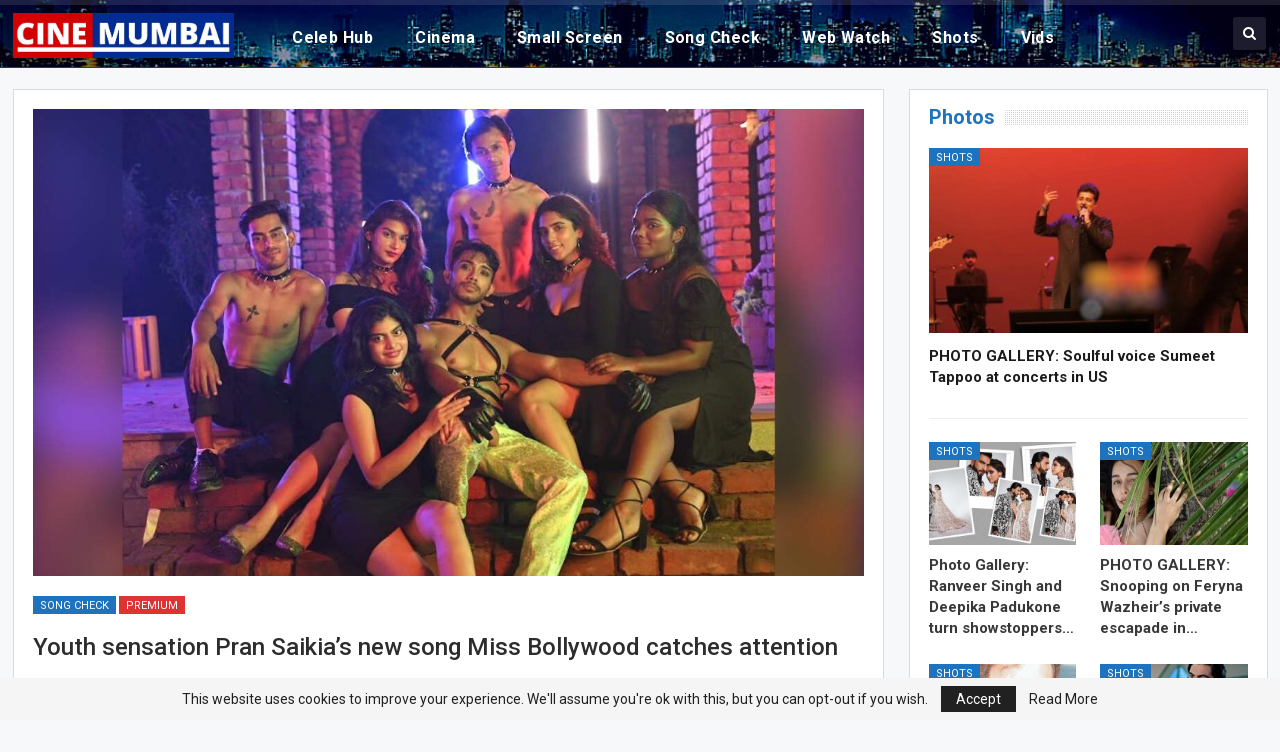

--- FILE ---
content_type: text/html; charset=UTF-8
request_url: https://cinemumbai.com/song-check/youth-sensation-pran-saikias-new-song-miss-bollywood-catches-attention/
body_size: 123945
content:
	<!DOCTYPE html>
		<!--[if IE 8]>
	<html class="ie ie8" lang="en-US"> <![endif]-->
	<!--[if IE 9]>
	<html class="ie ie9" lang="en-US"> <![endif]-->
	<!--[if gt IE 9]><!-->
<html lang="en-US"> <!--<![endif]-->
	<head>
				<meta charset="UTF-8">
		<meta http-equiv="X-UA-Compatible" content="IE=edge">
		<meta name="viewport" content="width=device-width, initial-scale=1.0">
		<link rel="pingback" href="https://cinemumbai.com/xmlrpc.php"/>

		<title>Youth sensation Pran Saikia&#039;s new song Miss Bollywood catches attention</title>
<meta name='robots' content='max-image-preview:large' />

<!-- This site is optimized with the Yoast SEO Premium plugin v13.3 - https://yoast.com/wordpress/plugins/seo/ -->
<meta name="robots" content="max-snippet:-1, max-image-preview:large, max-video-preview:-1"/>
<link rel="canonical" href="https://cinemumbai.com/song-check/youth-sensation-pran-saikias-new-song-miss-bollywood-catches-attention/" />
<meta property="og:locale" content="en_US" />
<meta property="og:type" content="article" />
<meta property="og:title" content="Youth sensation Pran Saikia&#039;s new song Miss Bollywood catches attention" />
<meta property="og:description" content="New Delhi (India): Indian songwriter, music producer, pop singer and dancer Pran Saikia has given a surprise to all of his fans with a self-produced track titled ‘Miss Bollywood’. This young multitalented limelight stealer came into the talk of India when he appeared on the Indian National Television Color’s TV Network show, Hunarbaaz, 2022. As &hellip;" />
<meta property="og:url" content="https://cinemumbai.com/song-check/youth-sensation-pran-saikias-new-song-miss-bollywood-catches-attention/" />
<meta property="og:site_name" content="Cine Mumbai" />
<meta property="article:tag" content="Miss Bollywood" />
<meta property="article:tag" content="music video" />
<meta property="article:tag" content="Pran Saikia" />
<meta property="article:section" content="Song Check" />
<meta property="article:published_time" content="2023-01-13T12:52:21+00:00" />
<meta property="article:modified_time" content="2023-01-13T12:53:22+00:00" />
<meta property="og:updated_time" content="2023-01-13T12:53:22+00:00" />
<meta property="og:image" content="https://cinemumbai.com/wp-content/uploads/2023/01/Youth-sensation-Pran-Saikias-new-song-Miss-Bollywood-catches-attention.jpg" />
<meta property="og:image:secure_url" content="https://cinemumbai.com/wp-content/uploads/2023/01/Youth-sensation-Pran-Saikias-new-song-Miss-Bollywood-catches-attention.jpg" />
<meta property="og:image:width" content="1200" />
<meta property="og:image:height" content="675" />
<meta name="twitter:card" content="summary_large_image" />
<meta name="twitter:description" content="New Delhi (India): Indian songwriter, music producer, pop singer and dancer Pran Saikia has given a surprise to all of his fans with a self-produced track titled ‘Miss Bollywood’. This young multitalented limelight stealer came into the talk of India when he appeared on the Indian National Television Color’s TV Network show, Hunarbaaz, 2022. As [&hellip;]" />
<meta name="twitter:title" content="Youth sensation Pran Saikia&#039;s new song Miss Bollywood catches attention" />
<meta name="twitter:image" content="https://cinemumbai.com/wp-content/uploads/2023/01/Youth-sensation-Pran-Saikias-new-song-Miss-Bollywood-catches-attention.jpg" />
<script type='application/ld+json' class='yoast-schema-graph yoast-schema-graph--main'>{"@context":"https://schema.org","@graph":[{"@type":"Organization","@id":"https://cinemumbai.com/#organization","name":"CineMumbai","url":"https://cinemumbai.com/","sameAs":[],"logo":{"@type":"ImageObject","@id":"https://cinemumbai.com/#logo","inLanguage":"en-US","url":"https://cinemumbai.com/wp-content/uploads/2020/07/Cine-Mumbai-Final.jpg","width":1174,"height":240,"caption":"CineMumbai"},"image":{"@id":"https://cinemumbai.com/#logo"}},{"@type":"WebSite","@id":"https://cinemumbai.com/#website","url":"https://cinemumbai.com/","name":"Cine Mumbai","inLanguage":"en-US","publisher":{"@id":"https://cinemumbai.com/#organization"},"potentialAction":[{"@type":"SearchAction","target":"https://cinemumbai.com/?s={search_term_string}","query-input":"required name=search_term_string"}]},{"@type":"ImageObject","@id":"https://cinemumbai.com/song-check/youth-sensation-pran-saikias-new-song-miss-bollywood-catches-attention/#primaryimage","inLanguage":"en-US","url":"https://cinemumbai.com/wp-content/uploads/2023/01/Youth-sensation-Pran-Saikias-new-song-Miss-Bollywood-catches-attention.jpg","width":1200,"height":675},{"@type":"WebPage","@id":"https://cinemumbai.com/song-check/youth-sensation-pran-saikias-new-song-miss-bollywood-catches-attention/#webpage","url":"https://cinemumbai.com/song-check/youth-sensation-pran-saikias-new-song-miss-bollywood-catches-attention/","name":"Youth sensation Pran Saikia&#039;s new song Miss Bollywood catches attention","isPartOf":{"@id":"https://cinemumbai.com/#website"},"inLanguage":"en-US","primaryImageOfPage":{"@id":"https://cinemumbai.com/song-check/youth-sensation-pran-saikias-new-song-miss-bollywood-catches-attention/#primaryimage"},"datePublished":"2023-01-13T12:52:21+00:00","dateModified":"2023-01-13T12:53:22+00:00","potentialAction":[{"@type":"ReadAction","target":["https://cinemumbai.com/song-check/youth-sensation-pran-saikias-new-song-miss-bollywood-catches-attention/"]}]},{"@type":"NewsArticle","@id":"https://cinemumbai.com/song-check/youth-sensation-pran-saikias-new-song-miss-bollywood-catches-attention/#article","isPartOf":{"@id":"https://cinemumbai.com/song-check/youth-sensation-pran-saikias-new-song-miss-bollywood-catches-attention/#webpage"},"author":{"@id":"https://cinemumbai.com/#/schema/person/ae476ea90b79f444e94737db8874270b"},"headline":"Youth sensation Pran Saikia&#8217;s new song Miss Bollywood catches attention","datePublished":"2023-01-13T12:52:21+00:00","dateModified":"2023-01-13T12:53:22+00:00","commentCount":0,"mainEntityOfPage":{"@id":"https://cinemumbai.com/song-check/youth-sensation-pran-saikias-new-song-miss-bollywood-catches-attention/#webpage"},"publisher":{"@id":"https://cinemumbai.com/#organization"},"image":{"@id":"https://cinemumbai.com/song-check/youth-sensation-pran-saikias-new-song-miss-bollywood-catches-attention/#primaryimage"},"keywords":"Miss Bollywood,music video,Pran Saikia","articleSection":"Premium,Song Check","inLanguage":"en-US","potentialAction":[{"@type":"CommentAction","name":"Comment","target":["https://cinemumbai.com/song-check/youth-sensation-pran-saikias-new-song-miss-bollywood-catches-attention/#respond"]}],"copyrightYear":"2023","copyrightHolder":{"@id":"https://cinemumbai.com/#organization"}},{"@type":["Person"],"@id":"https://cinemumbai.com/#/schema/person/ae476ea90b79f444e94737db8874270b","name":"News Features","image":{"@type":"ImageObject","@id":"https://cinemumbai.com/#authorlogo","inLanguage":"en-US","url":"https://secure.gravatar.com/avatar/03243c13f42c19a9587ea2cbd11c3d8df5e4d312bbc773cca6c6814aeab45fca?s=96&d=mm&r=g","caption":"News Features"},"description":"News Features covers the whole spectrum of news, including national, world, business, tech, sports, travel, fashion, music and entertainment news.","sameAs":[]}]}</script>
<!-- / Yoast SEO Premium plugin. -->

<link rel='dns-prefetch' href='//cdn.jsdelivr.net' />
<link rel='dns-prefetch' href='//fonts.googleapis.com' />
<link rel="alternate" type="application/rss+xml" title="Cine Mumbai &raquo; Feed" href="https://cinemumbai.com/feed/" />
<link rel="alternate" type="application/rss+xml" title="Cine Mumbai &raquo; Comments Feed" href="https://cinemumbai.com/comments/feed/" />
<link rel="alternate" type="application/rss+xml" title="Cine Mumbai &raquo; Youth sensation Pran Saikia&#8217;s new song Miss Bollywood catches attention Comments Feed" href="https://cinemumbai.com/song-check/youth-sensation-pran-saikias-new-song-miss-bollywood-catches-attention/feed/" />
<link rel="alternate" title="oEmbed (JSON)" type="application/json+oembed" href="https://cinemumbai.com/wp-json/oembed/1.0/embed?url=https%3A%2F%2Fcinemumbai.com%2Fsong-check%2Fyouth-sensation-pran-saikias-new-song-miss-bollywood-catches-attention%2F" />
<link rel="alternate" title="oEmbed (XML)" type="text/xml+oembed" href="https://cinemumbai.com/wp-json/oembed/1.0/embed?url=https%3A%2F%2Fcinemumbai.com%2Fsong-check%2Fyouth-sensation-pran-saikias-new-song-miss-bollywood-catches-attention%2F&#038;format=xml" />
<style id='wp-img-auto-sizes-contain-inline-css' type='text/css'>
img:is([sizes=auto i],[sizes^="auto," i]){contain-intrinsic-size:3000px 1500px}
/*# sourceURL=wp-img-auto-sizes-contain-inline-css */
</style>
<style id='wp-emoji-styles-inline-css' type='text/css'>

	img.wp-smiley, img.emoji {
		display: inline !important;
		border: none !important;
		box-shadow: none !important;
		height: 1em !important;
		width: 1em !important;
		margin: 0 0.07em !important;
		vertical-align: -0.1em !important;
		background: none !important;
		padding: 0 !important;
	}
/*# sourceURL=wp-emoji-styles-inline-css */
</style>
<style id='wp-block-library-inline-css' type='text/css'>
:root{--wp-block-synced-color:#7a00df;--wp-block-synced-color--rgb:122,0,223;--wp-bound-block-color:var(--wp-block-synced-color);--wp-editor-canvas-background:#ddd;--wp-admin-theme-color:#007cba;--wp-admin-theme-color--rgb:0,124,186;--wp-admin-theme-color-darker-10:#006ba1;--wp-admin-theme-color-darker-10--rgb:0,107,160.5;--wp-admin-theme-color-darker-20:#005a87;--wp-admin-theme-color-darker-20--rgb:0,90,135;--wp-admin-border-width-focus:2px}@media (min-resolution:192dpi){:root{--wp-admin-border-width-focus:1.5px}}.wp-element-button{cursor:pointer}:root .has-very-light-gray-background-color{background-color:#eee}:root .has-very-dark-gray-background-color{background-color:#313131}:root .has-very-light-gray-color{color:#eee}:root .has-very-dark-gray-color{color:#313131}:root .has-vivid-green-cyan-to-vivid-cyan-blue-gradient-background{background:linear-gradient(135deg,#00d084,#0693e3)}:root .has-purple-crush-gradient-background{background:linear-gradient(135deg,#34e2e4,#4721fb 50%,#ab1dfe)}:root .has-hazy-dawn-gradient-background{background:linear-gradient(135deg,#faaca8,#dad0ec)}:root .has-subdued-olive-gradient-background{background:linear-gradient(135deg,#fafae1,#67a671)}:root .has-atomic-cream-gradient-background{background:linear-gradient(135deg,#fdd79a,#004a59)}:root .has-nightshade-gradient-background{background:linear-gradient(135deg,#330968,#31cdcf)}:root .has-midnight-gradient-background{background:linear-gradient(135deg,#020381,#2874fc)}:root{--wp--preset--font-size--normal:16px;--wp--preset--font-size--huge:42px}.has-regular-font-size{font-size:1em}.has-larger-font-size{font-size:2.625em}.has-normal-font-size{font-size:var(--wp--preset--font-size--normal)}.has-huge-font-size{font-size:var(--wp--preset--font-size--huge)}.has-text-align-center{text-align:center}.has-text-align-left{text-align:left}.has-text-align-right{text-align:right}.has-fit-text{white-space:nowrap!important}#end-resizable-editor-section{display:none}.aligncenter{clear:both}.items-justified-left{justify-content:flex-start}.items-justified-center{justify-content:center}.items-justified-right{justify-content:flex-end}.items-justified-space-between{justify-content:space-between}.screen-reader-text{border:0;clip-path:inset(50%);height:1px;margin:-1px;overflow:hidden;padding:0;position:absolute;width:1px;word-wrap:normal!important}.screen-reader-text:focus{background-color:#ddd;clip-path:none;color:#444;display:block;font-size:1em;height:auto;left:5px;line-height:normal;padding:15px 23px 14px;text-decoration:none;top:5px;width:auto;z-index:100000}html :where(.has-border-color){border-style:solid}html :where([style*=border-top-color]){border-top-style:solid}html :where([style*=border-right-color]){border-right-style:solid}html :where([style*=border-bottom-color]){border-bottom-style:solid}html :where([style*=border-left-color]){border-left-style:solid}html :where([style*=border-width]){border-style:solid}html :where([style*=border-top-width]){border-top-style:solid}html :where([style*=border-right-width]){border-right-style:solid}html :where([style*=border-bottom-width]){border-bottom-style:solid}html :where([style*=border-left-width]){border-left-style:solid}html :where(img[class*=wp-image-]){height:auto;max-width:100%}:where(figure){margin:0 0 1em}html :where(.is-position-sticky){--wp-admin--admin-bar--position-offset:var(--wp-admin--admin-bar--height,0px)}@media screen and (max-width:600px){html :where(.is-position-sticky){--wp-admin--admin-bar--position-offset:0px}}

/*# sourceURL=wp-block-library-inline-css */
</style><style id='global-styles-inline-css' type='text/css'>
:root{--wp--preset--aspect-ratio--square: 1;--wp--preset--aspect-ratio--4-3: 4/3;--wp--preset--aspect-ratio--3-4: 3/4;--wp--preset--aspect-ratio--3-2: 3/2;--wp--preset--aspect-ratio--2-3: 2/3;--wp--preset--aspect-ratio--16-9: 16/9;--wp--preset--aspect-ratio--9-16: 9/16;--wp--preset--color--black: #000000;--wp--preset--color--cyan-bluish-gray: #abb8c3;--wp--preset--color--white: #ffffff;--wp--preset--color--pale-pink: #f78da7;--wp--preset--color--vivid-red: #cf2e2e;--wp--preset--color--luminous-vivid-orange: #ff6900;--wp--preset--color--luminous-vivid-amber: #fcb900;--wp--preset--color--light-green-cyan: #7bdcb5;--wp--preset--color--vivid-green-cyan: #00d084;--wp--preset--color--pale-cyan-blue: #8ed1fc;--wp--preset--color--vivid-cyan-blue: #0693e3;--wp--preset--color--vivid-purple: #9b51e0;--wp--preset--gradient--vivid-cyan-blue-to-vivid-purple: linear-gradient(135deg,rgb(6,147,227) 0%,rgb(155,81,224) 100%);--wp--preset--gradient--light-green-cyan-to-vivid-green-cyan: linear-gradient(135deg,rgb(122,220,180) 0%,rgb(0,208,130) 100%);--wp--preset--gradient--luminous-vivid-amber-to-luminous-vivid-orange: linear-gradient(135deg,rgb(252,185,0) 0%,rgb(255,105,0) 100%);--wp--preset--gradient--luminous-vivid-orange-to-vivid-red: linear-gradient(135deg,rgb(255,105,0) 0%,rgb(207,46,46) 100%);--wp--preset--gradient--very-light-gray-to-cyan-bluish-gray: linear-gradient(135deg,rgb(238,238,238) 0%,rgb(169,184,195) 100%);--wp--preset--gradient--cool-to-warm-spectrum: linear-gradient(135deg,rgb(74,234,220) 0%,rgb(151,120,209) 20%,rgb(207,42,186) 40%,rgb(238,44,130) 60%,rgb(251,105,98) 80%,rgb(254,248,76) 100%);--wp--preset--gradient--blush-light-purple: linear-gradient(135deg,rgb(255,206,236) 0%,rgb(152,150,240) 100%);--wp--preset--gradient--blush-bordeaux: linear-gradient(135deg,rgb(254,205,165) 0%,rgb(254,45,45) 50%,rgb(107,0,62) 100%);--wp--preset--gradient--luminous-dusk: linear-gradient(135deg,rgb(255,203,112) 0%,rgb(199,81,192) 50%,rgb(65,88,208) 100%);--wp--preset--gradient--pale-ocean: linear-gradient(135deg,rgb(255,245,203) 0%,rgb(182,227,212) 50%,rgb(51,167,181) 100%);--wp--preset--gradient--electric-grass: linear-gradient(135deg,rgb(202,248,128) 0%,rgb(113,206,126) 100%);--wp--preset--gradient--midnight: linear-gradient(135deg,rgb(2,3,129) 0%,rgb(40,116,252) 100%);--wp--preset--font-size--small: 13px;--wp--preset--font-size--medium: 20px;--wp--preset--font-size--large: 36px;--wp--preset--font-size--x-large: 42px;--wp--preset--spacing--20: 0.44rem;--wp--preset--spacing--30: 0.67rem;--wp--preset--spacing--40: 1rem;--wp--preset--spacing--50: 1.5rem;--wp--preset--spacing--60: 2.25rem;--wp--preset--spacing--70: 3.38rem;--wp--preset--spacing--80: 5.06rem;--wp--preset--shadow--natural: 6px 6px 9px rgba(0, 0, 0, 0.2);--wp--preset--shadow--deep: 12px 12px 50px rgba(0, 0, 0, 0.4);--wp--preset--shadow--sharp: 6px 6px 0px rgba(0, 0, 0, 0.2);--wp--preset--shadow--outlined: 6px 6px 0px -3px rgb(255, 255, 255), 6px 6px rgb(0, 0, 0);--wp--preset--shadow--crisp: 6px 6px 0px rgb(0, 0, 0);}:where(.is-layout-flex){gap: 0.5em;}:where(.is-layout-grid){gap: 0.5em;}body .is-layout-flex{display: flex;}.is-layout-flex{flex-wrap: wrap;align-items: center;}.is-layout-flex > :is(*, div){margin: 0;}body .is-layout-grid{display: grid;}.is-layout-grid > :is(*, div){margin: 0;}:where(.wp-block-columns.is-layout-flex){gap: 2em;}:where(.wp-block-columns.is-layout-grid){gap: 2em;}:where(.wp-block-post-template.is-layout-flex){gap: 1.25em;}:where(.wp-block-post-template.is-layout-grid){gap: 1.25em;}.has-black-color{color: var(--wp--preset--color--black) !important;}.has-cyan-bluish-gray-color{color: var(--wp--preset--color--cyan-bluish-gray) !important;}.has-white-color{color: var(--wp--preset--color--white) !important;}.has-pale-pink-color{color: var(--wp--preset--color--pale-pink) !important;}.has-vivid-red-color{color: var(--wp--preset--color--vivid-red) !important;}.has-luminous-vivid-orange-color{color: var(--wp--preset--color--luminous-vivid-orange) !important;}.has-luminous-vivid-amber-color{color: var(--wp--preset--color--luminous-vivid-amber) !important;}.has-light-green-cyan-color{color: var(--wp--preset--color--light-green-cyan) !important;}.has-vivid-green-cyan-color{color: var(--wp--preset--color--vivid-green-cyan) !important;}.has-pale-cyan-blue-color{color: var(--wp--preset--color--pale-cyan-blue) !important;}.has-vivid-cyan-blue-color{color: var(--wp--preset--color--vivid-cyan-blue) !important;}.has-vivid-purple-color{color: var(--wp--preset--color--vivid-purple) !important;}.has-black-background-color{background-color: var(--wp--preset--color--black) !important;}.has-cyan-bluish-gray-background-color{background-color: var(--wp--preset--color--cyan-bluish-gray) !important;}.has-white-background-color{background-color: var(--wp--preset--color--white) !important;}.has-pale-pink-background-color{background-color: var(--wp--preset--color--pale-pink) !important;}.has-vivid-red-background-color{background-color: var(--wp--preset--color--vivid-red) !important;}.has-luminous-vivid-orange-background-color{background-color: var(--wp--preset--color--luminous-vivid-orange) !important;}.has-luminous-vivid-amber-background-color{background-color: var(--wp--preset--color--luminous-vivid-amber) !important;}.has-light-green-cyan-background-color{background-color: var(--wp--preset--color--light-green-cyan) !important;}.has-vivid-green-cyan-background-color{background-color: var(--wp--preset--color--vivid-green-cyan) !important;}.has-pale-cyan-blue-background-color{background-color: var(--wp--preset--color--pale-cyan-blue) !important;}.has-vivid-cyan-blue-background-color{background-color: var(--wp--preset--color--vivid-cyan-blue) !important;}.has-vivid-purple-background-color{background-color: var(--wp--preset--color--vivid-purple) !important;}.has-black-border-color{border-color: var(--wp--preset--color--black) !important;}.has-cyan-bluish-gray-border-color{border-color: var(--wp--preset--color--cyan-bluish-gray) !important;}.has-white-border-color{border-color: var(--wp--preset--color--white) !important;}.has-pale-pink-border-color{border-color: var(--wp--preset--color--pale-pink) !important;}.has-vivid-red-border-color{border-color: var(--wp--preset--color--vivid-red) !important;}.has-luminous-vivid-orange-border-color{border-color: var(--wp--preset--color--luminous-vivid-orange) !important;}.has-luminous-vivid-amber-border-color{border-color: var(--wp--preset--color--luminous-vivid-amber) !important;}.has-light-green-cyan-border-color{border-color: var(--wp--preset--color--light-green-cyan) !important;}.has-vivid-green-cyan-border-color{border-color: var(--wp--preset--color--vivid-green-cyan) !important;}.has-pale-cyan-blue-border-color{border-color: var(--wp--preset--color--pale-cyan-blue) !important;}.has-vivid-cyan-blue-border-color{border-color: var(--wp--preset--color--vivid-cyan-blue) !important;}.has-vivid-purple-border-color{border-color: var(--wp--preset--color--vivid-purple) !important;}.has-vivid-cyan-blue-to-vivid-purple-gradient-background{background: var(--wp--preset--gradient--vivid-cyan-blue-to-vivid-purple) !important;}.has-light-green-cyan-to-vivid-green-cyan-gradient-background{background: var(--wp--preset--gradient--light-green-cyan-to-vivid-green-cyan) !important;}.has-luminous-vivid-amber-to-luminous-vivid-orange-gradient-background{background: var(--wp--preset--gradient--luminous-vivid-amber-to-luminous-vivid-orange) !important;}.has-luminous-vivid-orange-to-vivid-red-gradient-background{background: var(--wp--preset--gradient--luminous-vivid-orange-to-vivid-red) !important;}.has-very-light-gray-to-cyan-bluish-gray-gradient-background{background: var(--wp--preset--gradient--very-light-gray-to-cyan-bluish-gray) !important;}.has-cool-to-warm-spectrum-gradient-background{background: var(--wp--preset--gradient--cool-to-warm-spectrum) !important;}.has-blush-light-purple-gradient-background{background: var(--wp--preset--gradient--blush-light-purple) !important;}.has-blush-bordeaux-gradient-background{background: var(--wp--preset--gradient--blush-bordeaux) !important;}.has-luminous-dusk-gradient-background{background: var(--wp--preset--gradient--luminous-dusk) !important;}.has-pale-ocean-gradient-background{background: var(--wp--preset--gradient--pale-ocean) !important;}.has-electric-grass-gradient-background{background: var(--wp--preset--gradient--electric-grass) !important;}.has-midnight-gradient-background{background: var(--wp--preset--gradient--midnight) !important;}.has-small-font-size{font-size: var(--wp--preset--font-size--small) !important;}.has-medium-font-size{font-size: var(--wp--preset--font-size--medium) !important;}.has-large-font-size{font-size: var(--wp--preset--font-size--large) !important;}.has-x-large-font-size{font-size: var(--wp--preset--font-size--x-large) !important;}
/*# sourceURL=global-styles-inline-css */
</style>

<style id='classic-theme-styles-inline-css' type='text/css'>
/*! This file is auto-generated */
.wp-block-button__link{color:#fff;background-color:#32373c;border-radius:9999px;box-shadow:none;text-decoration:none;padding:calc(.667em + 2px) calc(1.333em + 2px);font-size:1.125em}.wp-block-file__button{background:#32373c;color:#fff;text-decoration:none}
/*# sourceURL=/wp-includes/css/classic-themes.min.css */
</style>
<link rel='stylesheet' id='better-framework-main-fonts-css' href='https://fonts.googleapis.com/css?family=Roboto:400,300,500,700,400italic&#038;display=swap' type='text/css' media='all' />
<script type="text/javascript" src="https://cinemumbai.com/wp-includes/js/jquery/jquery.min.js?ver=3.7.1" id="jquery-core-js"></script>
<script type="text/javascript" src="https://cinemumbai.com/wp-includes/js/jquery/jquery-migrate.min.js?ver=3.4.1" id="jquery-migrate-js"></script>
<link rel="https://api.w.org/" href="https://cinemumbai.com/wp-json/" /><link rel="alternate" title="JSON" type="application/json" href="https://cinemumbai.com/wp-json/wp/v2/posts/2014" /><link rel="EditURI" type="application/rsd+xml" title="RSD" href="https://cinemumbai.com/xmlrpc.php?rsd" />
<meta name="generator" content="WordPress 6.9" />
<link rel='shortlink' href='https://cinemumbai.com/?p=2014' />
    <style type="text/css">
        #cseo-product-gallery {
            width: 500pt;
            margin: 0 auto;
            padding: 20pt;
            border-color: #ccc;
            border-width: 1pt;
            border-style: solid;
            border-radius: 4pt;
        }
        #cseo-product-galley-fullimage {
            list-style: none;
            width: auto;
            height: 400pt;
            margin: 0pt;
            padding: 0pt;
            overflow: hidden;
        }
        #cseo-product-galley-fullimage li img {
            display: block;
            margin: 0 auto;
            width: auto;
            height: 400pt;
        }
        #cseo-product-galley-thumbimage {
            list-style: none;
            overflow: hidden;
            float: left;
        }
        #cseo-product-galley-thumbimage li {
            float: left;
        }
        #cseo-product-galley-thumbimage li img {
            position:relative;
            float: left;
            border: 1pt solid white;
            opacity: 0.7;
            width: auto;
            height: 50pt;
            border-style: solid;
            border-width: 1px;
            border-color: transparent;
        }
        #cseo-product-galley-thumbimage li img:hover {
            opacity: 1;
            border-style: solid;
            border-color: #eee;
        }
        .cseo-product-galley-button {
            font-family: Arial,Helvetica,sans-serif;
            font-size: 32pt;
            font-weight: bold;
            box-shadow: 1pt 1pt 1pt 0 rgba(0, 0, 0, 0.4);
            border-radius :12pt;
            background-image: linear-gradient(#ffe700, #ff9700);
            text-decoration: none !important;
            cursor: pointer;
            color: black !important;
            border-width: 2pt;
            border-style: solid;
            border-color: #ff9100;
            padding: 12pt 28pt;
        }
        .cseo-product-galley-button:hover {
            margin: 1pt 1pt;
            color: black;
            background-image: linear-gradient(#ffd700, #ff8700);
        }
    </style>
    <meta name="generator" content="Powered by WPBakery Page Builder - drag and drop page builder for WordPress."/>
<script type="application/ld+json">{
    "@context": "http://schema.org/",
    "@type": "Organization",
    "@id": "#organization",
    "logo": {
        "@type": "ImageObject",
        "url": "https://cinemumbai.com/wp-content/uploads/2020/07/Cine-Mumbai-Final.jpg"
    },
    "url": "https://cinemumbai.com/",
    "name": "Cine Mumbai",
    "description": ""
}</script>
<script type="application/ld+json">{
    "@context": "http://schema.org/",
    "@type": "WebSite",
    "name": "Cine Mumbai",
    "alternateName": "",
    "url": "https://cinemumbai.com/"
}</script>
<script type="application/ld+json">{
    "@context": "http://schema.org/",
    "@type": "NewsArticle",
    "headline": "Youth sensation Pran Saikia's new song Miss Bollywood catches attention",
    "description": "New Delhi (India): Indian songwriter, music producer, pop singer and dancer Pran Saikia has given a surprise to all of his fans with a self-produced track titled \u2018Miss Bollywood\u2019. This young multitalented limelight stealer came into the talk of India",
    "datePublished": "2023-01-13",
    "dateModified": "2023-01-13",
    "author": {
        "@type": "Person",
        "@id": "#person-NewsFeatures",
        "name": "News Features"
    },
    "image": "https://cinemumbai.com/wp-content/uploads/2023/01/Youth-sensation-Pran-Saikias-new-song-Miss-Bollywood-catches-attention.jpg",
    "interactionStatistic": [
        {
            "@type": "InteractionCounter",
            "interactionType": "http://schema.org/CommentAction",
            "userInteractionCount": "0"
        }
    ],
    "publisher": {
        "@id": "#organization"
    },
    "mainEntityOfPage": "https://cinemumbai.com/song-check/youth-sensation-pran-saikias-new-song-miss-bollywood-catches-attention/"
}</script>
<link rel='stylesheet' id='bf-minifed-css-1' href='https://cinemumbai.com/wp-content/bs-booster-cache/e04319fa42ce79ad4b6b20973db0fd44.css' type='text/css' media='all' />
<link rel='stylesheet' id='7.11.0-1763110410' href='https://cinemumbai.com/wp-content/bs-booster-cache/f655ffef1b760a53d984470cb820efbe.css' type='text/css' media='all' />
<link rel="icon" href="https://cinemumbai.com/wp-content/uploads/2020/07/cropped-Cine-Mumbai-Favicon-Final-32x32.png" sizes="32x32" />
<link rel="icon" href="https://cinemumbai.com/wp-content/uploads/2020/07/cropped-Cine-Mumbai-Favicon-Final-192x192.png" sizes="192x192" />
<link rel="apple-touch-icon" href="https://cinemumbai.com/wp-content/uploads/2020/07/cropped-Cine-Mumbai-Favicon-Final-180x180.png" />
<meta name="msapplication-TileImage" content="https://cinemumbai.com/wp-content/uploads/2020/07/cropped-Cine-Mumbai-Favicon-Final-270x270.png" />
<noscript><style> .wpb_animate_when_almost_visible { opacity: 1; }</style></noscript>	</head>

<body class="wp-singular post-template-default single single-post postid-2014 single-format-standard wp-theme-publisher bs-theme bs-publisher bs-publisher-top-news active-light-box ltr close-rh page-layout-2-col page-layout-2-col-right full-width active-sticky-sidebar main-menu-sticky-smart main-menu-full-width active-ajax-search single-cat-986 single-prim-cat-14 single-cat-14  wpb-js-composer js-comp-ver-6.7.0 vc_responsive bs-ll-a" dir="ltr">
		<div class="main-wrap content-main-wrap">
			<header id="header" class="site-header header-style-8 full-width" itemscope="itemscope" itemtype="https://schema.org/WPHeader">
				<div class="content-wrap">
			<div class="container">
				<div class="header-inner clearfix">
					<div id="site-branding" class="site-branding">
	<p  id="site-title" class="logo h1 img-logo">
	<a href="https://cinemumbai.com/" itemprop="url" rel="home">
					<img id="site-logo" src="https://cinemumbai.com/wp-content/uploads/2020/07/Cine-Mumbai-Final.jpg"
			     alt="Publisher"  data-bsrjs="https://cinemumbai.com/wp-content/uploads/2020/07/Cine-Mumbai-Final.jpg"  />

			<span class="site-title">Publisher - </span>
				</a>
</p>
</div><!-- .site-branding -->
<nav id="menu-main" class="menu main-menu-container  show-search-item menu-actions-btn-width-1" role="navigation" itemscope="itemscope" itemtype="https://schema.org/SiteNavigationElement">
			<div class="menu-action-buttons width-1">
							<div class="search-container close">
					<span class="search-handler"><i class="fa fa-search"></i></span>

					<div class="search-box clearfix">
						<form role="search" method="get" class="search-form clearfix" action="https://cinemumbai.com">
	<input type="search" class="search-field"
	       placeholder="Search..."
	       value="" name="s"
	       title="Search for:"
	       autocomplete="off">
	<input type="submit" class="search-submit" value="Search">
</form><!-- .search-form -->
					</div>
				</div>
						</div>
			<ul id="main-navigation" class="main-menu menu bsm-pure clearfix">
		<li id="menu-item-1049" class="menu-item menu-item-type-taxonomy menu-item-object-category menu-term-12 better-anim-fade menu-item-1049"><a href="https://cinemumbai.com/celeb-hub/">Celeb Hub</a></li>
<li id="menu-item-1050" class="menu-item menu-item-type-taxonomy menu-item-object-category menu-term-13 better-anim-fade menu-item-1050"><a href="https://cinemumbai.com/cinema/">Cinema</a></li>
<li id="menu-item-1053" class="menu-item menu-item-type-taxonomy menu-item-object-category menu-term-17 better-anim-fade menu-item-1053"><a href="https://cinemumbai.com/small-screen/">Small Screen</a></li>
<li id="menu-item-1051" class="menu-item menu-item-type-taxonomy menu-item-object-category current-post-ancestor current-menu-parent current-post-parent menu-term-14 better-anim-fade menu-item-1051"><a href="https://cinemumbai.com/song-check/">Song Check</a></li>
<li id="menu-item-1055" class="menu-item menu-item-type-taxonomy menu-item-object-category menu-term-20 better-anim-fade menu-item-1055"><a href="https://cinemumbai.com/web-watch/">Web Watch</a></li>
<li id="menu-item-1052" class="menu-item menu-item-type-taxonomy menu-item-object-category menu-term-16 better-anim-fade menu-item-1052"><a href="https://cinemumbai.com/shots/">Shots</a></li>
<li id="menu-item-1054" class="menu-item menu-item-type-taxonomy menu-item-object-category menu-term-19 better-anim-fade menu-item-1054"><a href="https://cinemumbai.com/vids/">Vids</a></li>
	</ul><!-- #main-navigation -->
</nav><!-- .main-menu-container -->
				</div>
			</div>
		</div>
	</header><!-- .header -->
	<div class="rh-header clearfix dark deferred-block-exclude">
		<div class="rh-container clearfix">

			<div class="menu-container close">
				<span class="menu-handler"><span class="lines"></span></span>
			</div><!-- .menu-container -->

			<div class="logo-container rh-img-logo">
				<a href="https://cinemumbai.com/" itemprop="url" rel="home">
											<img src="https://cinemumbai.com/wp-content/uploads/2020/07/Cine-Mumbai-Final.jpg"
						     alt="Cine Mumbai"  />				</a>
			</div><!-- .logo-container -->
		</div><!-- .rh-container -->
	</div><!-- .rh-header -->
<div class="content-wrap">
		<main id="content" class="content-container">

		<div class="container layout-2-col layout-2-col-1 layout-right-sidebar post-template-10">

			<div class="row main-section">
										<div class="col-sm-8 content-column">
							<div class="single-container">
																<article id="post-2014" class="post-2014 post type-post status-publish format-standard has-post-thumbnail  category-premium category-song-check tag-miss-bollywood tag-music-video tag-pran-saikia single-post-content">
									<div class="single-featured"><a class="post-thumbnail open-lightbox" href="https://cinemumbai.com/wp-content/uploads/2023/01/Youth-sensation-Pran-Saikias-new-song-Miss-Bollywood-catches-attention.jpg"><img  width="1200" height="675" alt="" data-src="https://cinemumbai.com/wp-content/uploads/2023/01/Youth-sensation-Pran-Saikias-new-song-Miss-Bollywood-catches-attention.jpg">											</a>
											</div>
																		<div class="post-header-inner">
										<div class="post-header-title">
											<div class="term-badges floated"><span class="term-badge term-14"><a href="https://cinemumbai.com/song-check/">Song Check</a></span><span class="term-badge term-986"><a href="https://cinemumbai.com/premium/">Premium</a></span></div>											<h1 class="single-post-title">
												<span class="post-title" itemprop="headline">Youth sensation Pran Saikia&#8217;s new song Miss Bollywood catches attention</span>
											</h1>
											<div class="post-meta single-post-meta">
			<a href="https://cinemumbai.com/author/newsfeatures/"
		   title="Browse Author Articles"
		   class="post-author-a post-author-avatar">
			<img alt=''  data-src='https://secure.gravatar.com/avatar/03243c13f42c19a9587ea2cbd11c3d8df5e4d312bbc773cca6c6814aeab45fca?s=26&d=mm&r=g' class='avatar avatar-26 photo avatar-default' height='26' width='26' /><span class="post-author-name">By <b>News Features</b></span>		</a>
					<span class="time"><time class="post-published updated"
			                         datetime="2023-01-13T18:22:21+05:30">On <b>Jan 13, 2023</b></time></span>
			</div>
										</div>
									</div>
											<div class="post-share single-post-share top-share clearfix style-4">
			<div class="post-share-btn-group">
							</div>
						<div class="share-handler-wrap ">
				<span class="share-handler post-share-btn rank-default">
					<i class="bf-icon  fa fa-share-alt"></i>						<b class="text">Share</b>
										</span>
				<span class="social-item facebook"><a href="https://www.facebook.com/sharer.php?u=https%3A%2F%2Fcinemumbai.com%2Fsong-check%2Fyouth-sensation-pran-saikias-new-song-miss-bollywood-catches-attention%2F" target="_blank" rel="nofollow noreferrer" class="bs-button-el" onclick="window.open(this.href, 'share-facebook','left=50,top=50,width=600,height=320,toolbar=0'); return false;"><span class="icon"><i class="bf-icon fa fa-facebook"></i></span></a></span><span class="social-item twitter"><a href="https://twitter.com/share?text=Youth sensation Pran Saikia&#8217;s new song Miss Bollywood catches attention&url=https%3A%2F%2Fcinemumbai.com%2Fsong-check%2Fyouth-sensation-pran-saikias-new-song-miss-bollywood-catches-attention%2F" target="_blank" rel="nofollow noreferrer" class="bs-button-el" onclick="window.open(this.href, 'share-twitter','left=50,top=50,width=600,height=320,toolbar=0'); return false;"><span class="icon"><i class="bf-icon fa fa-twitter"></i></span></a></span><span class="social-item google_plus"><a href="https://plus.google.com/share?url=https%3A%2F%2Fcinemumbai.com%2Fsong-check%2Fyouth-sensation-pran-saikias-new-song-miss-bollywood-catches-attention%2F" target="_blank" rel="nofollow noreferrer" class="bs-button-el" onclick="window.open(this.href, 'share-google_plus','left=50,top=50,width=600,height=320,toolbar=0'); return false;"><span class="icon"><i class="bf-icon fa fa-google"></i></span></a></span><span class="social-item reddit"><a href="https://reddit.com/submit?url=https%3A%2F%2Fcinemumbai.com%2Fsong-check%2Fyouth-sensation-pran-saikias-new-song-miss-bollywood-catches-attention%2F&title=Youth sensation Pran Saikia&#8217;s new song Miss Bollywood catches attention" target="_blank" rel="nofollow noreferrer" class="bs-button-el" onclick="window.open(this.href, 'share-reddit','left=50,top=50,width=600,height=320,toolbar=0'); return false;"><span class="icon"><i class="bf-icon fa fa-reddit-alien"></i></span></a></span><span class="social-item whatsapp"><a href="whatsapp://send?text=Youth sensation Pran Saikia&#8217;s new song Miss Bollywood catches attention %0A%0A https%3A%2F%2Fcinemumbai.com%2Fsong-check%2Fyouth-sensation-pran-saikias-new-song-miss-bollywood-catches-attention%2F" target="_blank" rel="nofollow noreferrer" class="bs-button-el" onclick="window.open(this.href, 'share-whatsapp','left=50,top=50,width=600,height=320,toolbar=0'); return false;"><span class="icon"><i class="bf-icon fa fa-whatsapp"></i></span></a></span><span class="social-item pinterest"><a href="https://pinterest.com/pin/create/button/?url=https%3A%2F%2Fcinemumbai.com%2Fsong-check%2Fyouth-sensation-pran-saikias-new-song-miss-bollywood-catches-attention%2F&media=https://cinemumbai.com/wp-content/uploads/2023/01/Youth-sensation-Pran-Saikias-new-song-Miss-Bollywood-catches-attention.jpg&description=Youth sensation Pran Saikia&#8217;s new song Miss Bollywood catches attention" target="_blank" rel="nofollow noreferrer" class="bs-button-el" onclick="window.open(this.href, 'share-pinterest','left=50,top=50,width=600,height=320,toolbar=0'); return false;"><span class="icon"><i class="bf-icon fa fa-pinterest"></i></span></a></span><span class="social-item email"><a href="mailto:?subject=Youth sensation Pran Saikia&#8217;s new song Miss Bollywood catches attention&body=https%3A%2F%2Fcinemumbai.com%2Fsong-check%2Fyouth-sensation-pran-saikias-new-song-miss-bollywood-catches-attention%2F" target="_blank" rel="nofollow noreferrer" class="bs-button-el" onclick="window.open(this.href, 'share-email','left=50,top=50,width=600,height=320,toolbar=0'); return false;"><span class="icon"><i class="bf-icon fa fa-envelope-open"></i></span></a></span></div>		</div>
											<div class="entry-content clearfix single-post-content">
										<tts-play-button data-id='3' class='tts_play_button'></tts-play-button><p>New Delhi (India): Indian songwriter, music producer, pop singer and dancer Pran Saikia has given a surprise to all of his fans with a self-produced track titled ‘Miss Bollywood’. This young multitalented limelight stealer came into the talk of India when he appeared on the Indian National Television Color’s TV Network show, Hunarbaaz, 2022. As soon as his video got uploaded on the internet, it received millions of views. His TRP act for actor Parineeti Chopra on the show Hunarbaaz not only made a striking impression in the minds of the judges; Karan Johar and Mithun Chakraborty but also left the viewers spellbound. The promotional video on YouTube is proof enough to bet on his spellbinding moves.</p>
<p><iframe title="Parineeti Receives Romantic Gifts From This Contestant, Actress Impressed  Hunarbaaz" width="1170" height="658" src="https://www.youtube.com/embed/fwLRHyZ-DLY?wmode=transparent&amp;rel=0&amp;feature=oembed" frameborder="0" allow="accelerometer; autoplay; clipboard-write; encrypted-media; gyroscope; picture-in-picture; web-share" allowfullscreen></iframe></p>
<p>But long before his charming personality and captivating artistry would fade away from the minds and lips of his fans, he decided to release his self-sung track Miss Bollywood, a catchy English and Punjabi Pop single track produced by GIMI Productions. The beats are catchy and impressive to create your own reel. No wonder why many Instagramers are already using his audio in their reels! The bold persona of Pran has influenced many of his followers to perform the signature dance steps from his Instagram in their reels.</p>
<p><a href="https://www.instagram.com/iampransaikia/" target="_blank" rel="noopener">https://www.instagram.com/iampransaikia/</a></p>
<p>The song is available on Instagram Music Library, where anyone can use the audio to make their own reels and shorts.</p>
<p><a href="https://www.instagram.com/reels/audio/833020344660722" target="_blank" rel="noopener">https://www.instagram.com/reels/audio/833020344660722</a></p>
<p>The music video for the same gives the tastes of Korean Pop style, Desi Haryanvi and appealing butch culture. Pran Saikia has interestingly incorporated the influences of many music video styles, which makes his video to stand out in comparison to the previously released Punjabi music videos by mainstream artists. Here’s his music video for you to believe it with your own eyes. (NF/PNN)</p>
<p><iframe title="Pran Saikia - Miss Bollywood ft. Nawab Faizi (Official Music Video)" width="1170" height="658" src="https://www.youtube.com/embed/2Ctc_MPd1no?wmode=transparent&amp;rel=0&amp;feature=oembed" frameborder="0" allow="accelerometer; autoplay; clipboard-write; encrypted-media; gyroscope; picture-in-picture; web-share" allowfullscreen></iframe></p>
<p>&nbsp;</p>
<p><em>If you have any objection, queries or clarification regarding this press release content, please notify us at pr.error.rectification[at]gmail.com. We will respond and rectify the situation within 24 to 48 hours.</em></p>
<p>&nbsp;</p>
									</div>
										<div class="entry-terms post-tags clearfix ">
		<span class="terms-label"><i class="fa fa-tags"></i></span>
		<a href="https://cinemumbai.com/bollywood-news/miss-bollywood/" rel="tag">Miss Bollywood</a><a href="https://cinemumbai.com/bollywood-news/music-video/" rel="tag">music video</a><a href="https://cinemumbai.com/bollywood-news/pran-saikia/" rel="tag">Pran Saikia</a>	</div>
		<div class="post-share single-post-share bottom-share clearfix style-5">
			<div class="post-share-btn-group">
							</div>
						<div class="share-handler-wrap ">
				<span class="share-handler post-share-btn rank-default">
					<i class="bf-icon  fa fa-share-alt"></i>						<b class="text">Share</b>
										</span>
				<span class="social-item facebook"><a href="https://www.facebook.com/sharer.php?u=https%3A%2F%2Fcinemumbai.com%2Fsong-check%2Fyouth-sensation-pran-saikias-new-song-miss-bollywood-catches-attention%2F" target="_blank" rel="nofollow noreferrer" class="bs-button-el" onclick="window.open(this.href, 'share-facebook','left=50,top=50,width=600,height=320,toolbar=0'); return false;"><span class="icon"><i class="bf-icon fa fa-facebook"></i></span></a></span><span class="social-item twitter"><a href="https://twitter.com/share?text=Youth sensation Pran Saikia&#8217;s new song Miss Bollywood catches attention&url=https%3A%2F%2Fcinemumbai.com%2Fsong-check%2Fyouth-sensation-pran-saikias-new-song-miss-bollywood-catches-attention%2F" target="_blank" rel="nofollow noreferrer" class="bs-button-el" onclick="window.open(this.href, 'share-twitter','left=50,top=50,width=600,height=320,toolbar=0'); return false;"><span class="icon"><i class="bf-icon fa fa-twitter"></i></span></a></span><span class="social-item google_plus"><a href="https://plus.google.com/share?url=https%3A%2F%2Fcinemumbai.com%2Fsong-check%2Fyouth-sensation-pran-saikias-new-song-miss-bollywood-catches-attention%2F" target="_blank" rel="nofollow noreferrer" class="bs-button-el" onclick="window.open(this.href, 'share-google_plus','left=50,top=50,width=600,height=320,toolbar=0'); return false;"><span class="icon"><i class="bf-icon fa fa-google"></i></span></a></span><span class="social-item reddit"><a href="https://reddit.com/submit?url=https%3A%2F%2Fcinemumbai.com%2Fsong-check%2Fyouth-sensation-pran-saikias-new-song-miss-bollywood-catches-attention%2F&title=Youth sensation Pran Saikia&#8217;s new song Miss Bollywood catches attention" target="_blank" rel="nofollow noreferrer" class="bs-button-el" onclick="window.open(this.href, 'share-reddit','left=50,top=50,width=600,height=320,toolbar=0'); return false;"><span class="icon"><i class="bf-icon fa fa-reddit-alien"></i></span></a></span><span class="social-item whatsapp"><a href="whatsapp://send?text=Youth sensation Pran Saikia&#8217;s new song Miss Bollywood catches attention %0A%0A https%3A%2F%2Fcinemumbai.com%2Fsong-check%2Fyouth-sensation-pran-saikias-new-song-miss-bollywood-catches-attention%2F" target="_blank" rel="nofollow noreferrer" class="bs-button-el" onclick="window.open(this.href, 'share-whatsapp','left=50,top=50,width=600,height=320,toolbar=0'); return false;"><span class="icon"><i class="bf-icon fa fa-whatsapp"></i></span></a></span><span class="social-item pinterest"><a href="https://pinterest.com/pin/create/button/?url=https%3A%2F%2Fcinemumbai.com%2Fsong-check%2Fyouth-sensation-pran-saikias-new-song-miss-bollywood-catches-attention%2F&media=https://cinemumbai.com/wp-content/uploads/2023/01/Youth-sensation-Pran-Saikias-new-song-Miss-Bollywood-catches-attention.jpg&description=Youth sensation Pran Saikia&#8217;s new song Miss Bollywood catches attention" target="_blank" rel="nofollow noreferrer" class="bs-button-el" onclick="window.open(this.href, 'share-pinterest','left=50,top=50,width=600,height=320,toolbar=0'); return false;"><span class="icon"><i class="bf-icon fa fa-pinterest"></i></span></a></span><span class="social-item email"><a href="mailto:?subject=Youth sensation Pran Saikia&#8217;s new song Miss Bollywood catches attention&body=https%3A%2F%2Fcinemumbai.com%2Fsong-check%2Fyouth-sensation-pran-saikias-new-song-miss-bollywood-catches-attention%2F" target="_blank" rel="nofollow noreferrer" class="bs-button-el" onclick="window.open(this.href, 'share-email','left=50,top=50,width=600,height=320,toolbar=0'); return false;"><span class="icon"><i class="bf-icon fa fa-envelope-open"></i></span></a></span></div>		</div>
										</article>
								<section class="post-author clearfix">
		<a href="https://cinemumbai.com/author/newsfeatures/"
	   title="Browse Author Articles">
		<span class="post-author-avatar" itemprop="image"><img alt=''  data-src='https://secure.gravatar.com/avatar/03243c13f42c19a9587ea2cbd11c3d8df5e4d312bbc773cca6c6814aeab45fca?s=80&d=mm&r=g' class='avatar avatar-80 photo avatar-default' height='80' width='80' /></span>
	</a>

	<div class="author-title heading-typo">
		<a class="post-author-url" href="https://cinemumbai.com/author/newsfeatures/"><span class="post-author-name">News Features</span></a>

		
			</div>

	<div class="author-links">
				<ul class="author-social-icons">
							<li class="social-item site">
					<a href="https://newsfeatures.in/"
					   target="_blank"
					   rel="nofollow noreferrer"><i class="fa fa-globe"></i></a>
				</li>
						</ul>
			</div>

	<div class="post-author-bio" itemprop="description">
		<p>News Features covers the whole spectrum of news, including national, world, business, tech, sports, travel, fashion, music and entertainment news.</p>
	</div>

</section>
	<section class="next-prev-post clearfix">

					<div class="prev-post">
				<p class="pre-title heading-typo"><i
							class="fa fa-arrow-left"></i> Prev Post				</p>
				<p class="title heading-typo"><a href="https://cinemumbai.com/celeb-hub/famous-instagrammer-and-fitness-enthusiast-ashwani-gupta-to-make-big-screen-debut-soon/" rel="prev">Famous Instagrammer and fitness enthusiast Ashwani Gupta to make big screen debut soon</a></p>
			</div>
		
					<div class="next-post">
				<p class="pre-title heading-typo">Next Post <i
							class="fa fa-arrow-right"></i></p>
				<p class="title heading-typo"><a href="https://cinemumbai.com/web-watch/saif-hyders-performance-impresses-in-amazon-mini-tvs-popular-series-physicswallah/" rel="next">Saif Hyder’s performance impresses in Amazon Mini TV’s popular series PhysicsWallah</a></p>
			</div>
		
	</section>
							</div>
							<div class="post-related">

	<div class="section-heading sh-t1 sh-s3 ">

					<span class="h-text related-posts-heading">You might also like</span>
		
	</div>

	
					<div class="bs-pagination-wrapper main-term-none next_prev ">
			<div class="listing listing-thumbnail listing-tb-2 clearfix  scolumns-3 simple-grid include-last-mobile">
	<div  class="post-3286 type-post format-standard has-post-thumbnail   listing-item listing-item-thumbnail listing-item-tb-2 main-term-14">
<div class="item-inner clearfix">
			<div class="featured featured-type-featured-image">
			<div class="term-badges floated"><span class="term-badge term-14"><a href="https://cinemumbai.com/song-check/">Song Check</a></span></div>			<a  title="Music publicist Pritam Sharma is no Charles Sobhraj, just an ordinary bluff master?" data-src="https://cinemumbai.com/wp-content/uploads/2026/01/Music-PRO-publicist-Pritam-Sharma-representative-images-210x136.jpg" data-bs-srcset="{&quot;baseurl&quot;:&quot;https:\/\/cinemumbai.com\/wp-content\/uploads\/2026\/01\/&quot;,&quot;sizes&quot;:{&quot;86&quot;:&quot;Music-PRO-publicist-Pritam-Sharma-representative-images-86x64.jpg&quot;,&quot;210&quot;:&quot;Music-PRO-publicist-Pritam-Sharma-representative-images-210x136.jpg&quot;,&quot;279&quot;:&quot;Music-PRO-publicist-Pritam-Sharma-representative-images-279x220.jpg&quot;,&quot;357&quot;:&quot;Music-PRO-publicist-Pritam-Sharma-representative-images-357x210.jpg&quot;,&quot;750&quot;:&quot;Music-PRO-publicist-Pritam-Sharma-representative-images-750x430.jpg&quot;,&quot;1200&quot;:&quot;Music-PRO-publicist-Pritam-Sharma-representative-images.jpg&quot;}}"					class="img-holder" href="https://cinemumbai.com/song-check/music-publicist-pritam-sharma-is-no-charles-sobhraj-just-an-ordinary-bluff-master/"></a>
					</div>
	<p class="title">	<a class="post-url" href="https://cinemumbai.com/song-check/music-publicist-pritam-sharma-is-no-charles-sobhraj-just-an-ordinary-bluff-master/" title="Music publicist Pritam Sharma is no Charles Sobhraj, just an ordinary bluff master?">
			<span class="post-title">
				Music publicist Pritam Sharma is no Charles Sobhraj, just an ordinary bluff master?			</span>
	</a>
	</p></div>
</div >
<div  class="post-3244 type-post format-standard has-post-thumbnail   listing-item listing-item-thumbnail listing-item-tb-2 main-term-14">
<div class="item-inner clearfix">
			<div class="featured featured-type-featured-image">
			<div class="term-badges floated"><span class="term-badge term-14"><a href="https://cinemumbai.com/song-check/">Song Check</a></span></div>			<a  title="New Dixi single struggles to find its sound" data-src="https://cinemumbai.com/wp-content/uploads/2025/11/New-Dixi-single-struggles-to-find-its-sound-210x136.jpg" data-bs-srcset="{&quot;baseurl&quot;:&quot;https:\/\/cinemumbai.com\/wp-content\/uploads\/2025\/11\/&quot;,&quot;sizes&quot;:{&quot;86&quot;:&quot;New-Dixi-single-struggles-to-find-its-sound-86x64.jpg&quot;,&quot;210&quot;:&quot;New-Dixi-single-struggles-to-find-its-sound-210x136.jpg&quot;,&quot;279&quot;:&quot;New-Dixi-single-struggles-to-find-its-sound-279x220.jpg&quot;,&quot;357&quot;:&quot;New-Dixi-single-struggles-to-find-its-sound-357x210.jpg&quot;,&quot;750&quot;:&quot;New-Dixi-single-struggles-to-find-its-sound-750x430.jpg&quot;,&quot;1200&quot;:&quot;New-Dixi-single-struggles-to-find-its-sound.jpg&quot;}}"					class="img-holder" href="https://cinemumbai.com/song-check/new-dixi-single-struggles-to-find-its-sound/"></a>
					</div>
	<p class="title">	<a class="post-url" href="https://cinemumbai.com/song-check/new-dixi-single-struggles-to-find-its-sound/" title="New Dixi single struggles to find its sound">
			<span class="post-title">
				New Dixi single struggles to find its sound			</span>
	</a>
	</p></div>
</div >
<div  class="post-3205 type-post format-standard has-post-thumbnail   listing-item listing-item-thumbnail listing-item-tb-2 main-term-14">
<div class="item-inner clearfix">
			<div class="featured featured-type-featured-image">
			<div class="term-badges floated"><span class="term-badge term-14"><a href="https://cinemumbai.com/song-check/">Song Check</a></span></div>			<a  title="What difference will marriage make to Taylor Swift&#8217;s music?" data-src="https://cinemumbai.com/wp-content/uploads/2025/08/What-difference-will-marriage-make-to-Taylor-Swifts-music-210x136.jpg" data-bs-srcset="{&quot;baseurl&quot;:&quot;https:\/\/cinemumbai.com\/wp-content\/uploads\/2025\/08\/&quot;,&quot;sizes&quot;:{&quot;86&quot;:&quot;What-difference-will-marriage-make-to-Taylor-Swifts-music-86x64.jpg&quot;,&quot;210&quot;:&quot;What-difference-will-marriage-make-to-Taylor-Swifts-music-210x136.jpg&quot;,&quot;279&quot;:&quot;What-difference-will-marriage-make-to-Taylor-Swifts-music-279x220.jpg&quot;,&quot;357&quot;:&quot;What-difference-will-marriage-make-to-Taylor-Swifts-music-357x210.jpg&quot;,&quot;750&quot;:&quot;What-difference-will-marriage-make-to-Taylor-Swifts-music-750x430.jpg&quot;,&quot;1200&quot;:&quot;What-difference-will-marriage-make-to-Taylor-Swifts-music.jpg&quot;}}"					class="img-holder" href="https://cinemumbai.com/song-check/what-difference-will-marriage-make-to-taylor-swifts-music/"></a>
					</div>
	<p class="title">	<a class="post-url" href="https://cinemumbai.com/song-check/what-difference-will-marriage-make-to-taylor-swifts-music/" title="What difference will marriage make to Taylor Swift&#8217;s music?">
			<span class="post-title">
				What difference will marriage make to Taylor Swift&#8217;s music?			</span>
	</a>
	</p></div>
</div >
<div  class="post-3202 type-post format-standard has-post-thumbnail   listing-item listing-item-thumbnail listing-item-tb-2 main-term-14">
<div class="item-inner clearfix">
			<div class="featured featured-type-featured-image">
			<div class="term-badges floated"><span class="term-badge term-14"><a href="https://cinemumbai.com/song-check/">Song Check</a></span></div>			<a  title="Saregama stock jumps after clinching largest-ever Haryanvi music deal" data-src="https://cinemumbai.com/wp-content/uploads/2025/08/Saregama-stock-jumps-after-clinching-largest-ever-Haryanvi-music-deal-210x136.jpg" data-bs-srcset="{&quot;baseurl&quot;:&quot;https:\/\/cinemumbai.com\/wp-content\/uploads\/2025\/08\/&quot;,&quot;sizes&quot;:{&quot;86&quot;:&quot;Saregama-stock-jumps-after-clinching-largest-ever-Haryanvi-music-deal-86x64.jpg&quot;,&quot;210&quot;:&quot;Saregama-stock-jumps-after-clinching-largest-ever-Haryanvi-music-deal-210x136.jpg&quot;,&quot;279&quot;:&quot;Saregama-stock-jumps-after-clinching-largest-ever-Haryanvi-music-deal-279x220.jpg&quot;,&quot;357&quot;:&quot;Saregama-stock-jumps-after-clinching-largest-ever-Haryanvi-music-deal-357x210.jpg&quot;,&quot;750&quot;:&quot;Saregama-stock-jumps-after-clinching-largest-ever-Haryanvi-music-deal-750x430.jpg&quot;,&quot;1200&quot;:&quot;Saregama-stock-jumps-after-clinching-largest-ever-Haryanvi-music-deal.jpg&quot;}}"					class="img-holder" href="https://cinemumbai.com/song-check/saregama-stock-jumps-after-clinching-largest-ever-haryanvi-music-deal/"></a>
					</div>
	<p class="title">	<a class="post-url" href="https://cinemumbai.com/song-check/saregama-stock-jumps-after-clinching-largest-ever-haryanvi-music-deal/" title="Saregama stock jumps after clinching largest-ever Haryanvi music deal">
			<span class="post-title">
				Saregama stock jumps after clinching largest-ever Haryanvi music deal			</span>
	</a>
	</p></div>
</div >
	</div>
	
	</div><div class="bs-pagination bs-ajax-pagination next_prev main-term-none clearfix">
			<script>var bs_ajax_paginate_485678380 = '{"query":{"paginate":"next_prev","count":4,"post_type":"post","posts_per_page":4,"post__not_in":[2014],"ignore_sticky_posts":1,"post_status":["publish","private"],"category__in":[986,14],"_layout":{"state":"1|1|0","page":"2-col-right"}},"type":"wp_query","view":"Publisher::fetch_related_posts","current_page":1,"ajax_url":"\/wp-admin\/admin-ajax.php","remove_duplicates":"0","paginate":"next_prev","_layout":{"state":"1|1|0","page":"2-col-right"},"_bs_pagin_token":"93c92ca"}';</script>				<a class="btn-bs-pagination prev disabled" rel="prev" data-id="485678380"
				   title="Previous">
					<i class="fa fa-angle-left"
					   aria-hidden="true"></i> Prev				</a>
				<a  rel="next" class="btn-bs-pagination next"
				   data-id="485678380" title="Next">
					Next <i
							class="fa fa-angle-right" aria-hidden="true"></i>
				</a>
				</div></div>
						</div><!-- .content-column -->
												<div class="col-sm-4 sidebar-column sidebar-column-primary">
							<aside id="sidebar-primary-sidebar" class="sidebar" role="complementary" aria-label="Primary Sidebar Sidebar" itemscope="itemscope" itemtype="https://schema.org/WPSideBar">
	<div id="bs-mix-listing-3-2-2" class=" h-ni w-t primary-sidebar-widget widget widget_bs-mix-listing-3-2"><div class=" bs-listing bs-listing-listing-mix-3-2 bs-listing-single-tab pagination-animate">		<p class="section-heading sh-t1 sh-s3 main-term-16">

		
							<a href="https://cinemumbai.com/shots/" class="main-link">
							<span class="h-text main-term-16">
								 Photos							</span>
				</a>
			
		
		</p>
				<div class="bs-pagination-wrapper main-term-16 next_prev bs-slider-first-item">
			<div class="listing listing-mix-3-2 clearfix ">
		<div class="item-inner">
			<div class="row-1">
									<div class="listing listing-grid-1 clearfix columns-1">
							<div class="post-3209 type-post format-standard has-post-thumbnail   listing-item listing-item-grid listing-item-grid-1 main-term-16">
	<div class="item-inner">
					<div class="featured clearfix">
				<div class="term-badges floated"><span class="term-badge term-16"><a href="https://cinemumbai.com/shots/">Shots</a></span></div>				<a  title="PHOTO GALLERY: Soulful voice Sumeet Tappoo at concerts in US" data-src="https://cinemumbai.com/wp-content/uploads/2025/10/Singer-Sumeet-Tappoo-US-concerts-19-357x210.jpg" data-bs-srcset="{&quot;baseurl&quot;:&quot;https:\/\/cinemumbai.com\/wp-content\/uploads\/2025\/10\/&quot;,&quot;sizes&quot;:{&quot;210&quot;:&quot;Singer-Sumeet-Tappoo-US-concerts-19-210x136.jpg&quot;,&quot;279&quot;:&quot;Singer-Sumeet-Tappoo-US-concerts-19-279x220.jpg&quot;,&quot;357&quot;:&quot;Singer-Sumeet-Tappoo-US-concerts-19-357x210.jpg&quot;,&quot;750&quot;:&quot;Singer-Sumeet-Tappoo-US-concerts-19-750x430.jpg&quot;,&quot;1200&quot;:&quot;Singer-Sumeet-Tappoo-US-concerts-19.jpg&quot;}}"						class="img-holder" href="https://cinemumbai.com/shots/photo-gallery-soulful-voice-sumeet-tappoo-at-concerts-in-us/"></a>

							</div>
		<p class="title">		<a href="https://cinemumbai.com/shots/photo-gallery-soulful-voice-sumeet-tappoo-at-concerts-in-us/" class="post-title post-url">
			PHOTO GALLERY: Soulful voice Sumeet Tappoo at concerts in US		</a>
		</p>		<div class="post-meta">

					</div>
					<div class="post-summary">
							</div>
			</div>
	</div >
					</div>
								</div>
							<div class="row-2">
						<div class="listing listing-thumbnail listing-tb-2 clearfix scolumns-2">
	<div  class="post-1873 type-post format-standard has-post-thumbnail   listing-item listing-item-thumbnail listing-item-tb-2 main-term-16">
<div class="item-inner clearfix">
			<div class="featured featured-type-featured-image">
			<div class="term-badges floated"><span class="term-badge term-16"><a href="https://cinemumbai.com/shots/">Shots</a></span></div>			<a  title="Photo Gallery: Ranveer Singh and Deepika Padukone turn showstoppers for Manish Malhotra at Mijwan Fashion Show" data-src="https://cinemumbai.com/wp-content/uploads/2022/08/Collage-Ranveer-Singh-and-Deepika-Padukone-turn-showstoppers-for-Manish-Malhotra-at-Mijwan-Fashion-Show.-Image-courtesy-Deepika-Padukones-Instagram-210x136.jpg" data-bs-srcset="{&quot;baseurl&quot;:&quot;https:\/\/cinemumbai.com\/wp-content\/uploads\/2022\/08\/&quot;,&quot;sizes&quot;:{&quot;86&quot;:&quot;Collage-Ranveer-Singh-and-Deepika-Padukone-turn-showstoppers-for-Manish-Malhotra-at-Mijwan-Fashion-Show.-Image-courtesy-Deepika-Padukones-Instagram-86x64.jpg&quot;,&quot;210&quot;:&quot;Collage-Ranveer-Singh-and-Deepika-Padukone-turn-showstoppers-for-Manish-Malhotra-at-Mijwan-Fashion-Show.-Image-courtesy-Deepika-Padukones-Instagram-210x136.jpg&quot;,&quot;279&quot;:&quot;Collage-Ranveer-Singh-and-Deepika-Padukone-turn-showstoppers-for-Manish-Malhotra-at-Mijwan-Fashion-Show.-Image-courtesy-Deepika-Padukones-Instagram-279x220.jpg&quot;,&quot;357&quot;:&quot;Collage-Ranveer-Singh-and-Deepika-Padukone-turn-showstoppers-for-Manish-Malhotra-at-Mijwan-Fashion-Show.-Image-courtesy-Deepika-Padukones-Instagram-357x210.jpg&quot;,&quot;750&quot;:&quot;Collage-Ranveer-Singh-and-Deepika-Padukone-turn-showstoppers-for-Manish-Malhotra-at-Mijwan-Fashion-Show.-Image-courtesy-Deepika-Padukones-Instagram-750x430.jpg&quot;,&quot;1200&quot;:&quot;Collage-Ranveer-Singh-and-Deepika-Padukone-turn-showstoppers-for-Manish-Malhotra-at-Mijwan-Fashion-Show.-Image-courtesy-Deepika-Padukones-Instagram.jpg&quot;}}"					class="img-holder" href="https://cinemumbai.com/shots/photo-gallery-ranveer-singh-and-deepika-padukone-turn-showstoppers-for-manish-malhotra-at-mijwan-fashion-show/"></a>
					</div>
	<p class="title">	<a class="post-url" href="https://cinemumbai.com/shots/photo-gallery-ranveer-singh-and-deepika-padukone-turn-showstoppers-for-manish-malhotra-at-mijwan-fashion-show/" title="Photo Gallery: Ranveer Singh and Deepika Padukone turn showstoppers for Manish Malhotra at Mijwan Fashion Show">
			<span class="post-title">
				Photo Gallery: Ranveer Singh and Deepika Padukone turn showstoppers&hellip;			</span>
	</a>
	</p></div>
</div >
<div  class="post-1210 type-post format-standard has-post-thumbnail   listing-item listing-item-thumbnail listing-item-tb-2 main-term-16">
<div class="item-inner clearfix">
			<div class="featured featured-type-featured-image">
			<div class="term-badges floated"><span class="term-badge term-16"><a href="https://cinemumbai.com/shots/">Shots</a></span></div>			<a  title="PHOTO GALLERY: Snooping on Feryna Wazheir&#8217;s private escapade in the Maldives" data-src="https://cinemumbai.com/wp-content/uploads/2020/11/For-Featured-Image-Pic-3.-Feryna-Wazheris-trip-to-Maldives-210x136.jpg" data-bs-srcset="{&quot;baseurl&quot;:&quot;https:\/\/cinemumbai.com\/wp-content\/uploads\/2020\/11\/&quot;,&quot;sizes&quot;:{&quot;86&quot;:&quot;For-Featured-Image-Pic-3.-Feryna-Wazheris-trip-to-Maldives-86x64.jpg&quot;,&quot;210&quot;:&quot;For-Featured-Image-Pic-3.-Feryna-Wazheris-trip-to-Maldives-210x136.jpg&quot;,&quot;279&quot;:&quot;For-Featured-Image-Pic-3.-Feryna-Wazheris-trip-to-Maldives-279x220.jpg&quot;,&quot;357&quot;:&quot;For-Featured-Image-Pic-3.-Feryna-Wazheris-trip-to-Maldives-357x210.jpg&quot;,&quot;750&quot;:&quot;For-Featured-Image-Pic-3.-Feryna-Wazheris-trip-to-Maldives-750x430.jpg&quot;,&quot;1200&quot;:&quot;For-Featured-Image-Pic-3.-Feryna-Wazheris-trip-to-Maldives.jpg&quot;}}"					class="img-holder" href="https://cinemumbai.com/shots/photo-gallery-snooping-on-feryna-wazheirs-private-escapade-in-the-maldives/"></a>
					</div>
	<p class="title">	<a class="post-url" href="https://cinemumbai.com/shots/photo-gallery-snooping-on-feryna-wazheirs-private-escapade-in-the-maldives/" title="PHOTO GALLERY: Snooping on Feryna Wazheir&#8217;s private escapade in the Maldives">
			<span class="post-title">
				PHOTO GALLERY: Snooping on Feryna Wazheir&#8217;s private escapade in&hellip;			</span>
	</a>
	</p></div>
</div >
<div  class="post-409 type-post format-standard has-post-thumbnail   listing-item listing-item-thumbnail listing-item-tb-2 main-term-19">
<div class="item-inner clearfix">
			<div class="featured featured-type-featured-image">
			<div class="term-badges floated"><span class="term-badge term-16"><a href="https://cinemumbai.com/shots/">Shots</a></span></div>			<a  title="Hrithik Roshan wants you to do THIS for 10 mins everyday" data-src="https://cinemumbai.com/wp-content/uploads/2020/05/Hrithik-210x136.jpg" data-bs-srcset="{&quot;baseurl&quot;:&quot;https:\/\/cinemumbai.com\/wp-content\/uploads\/2020\/05\/&quot;,&quot;sizes&quot;:{&quot;86&quot;:&quot;Hrithik-86x64.jpg&quot;,&quot;210&quot;:&quot;Hrithik-210x136.jpg&quot;,&quot;279&quot;:&quot;Hrithik-279x220.jpg&quot;,&quot;357&quot;:&quot;Hrithik-357x210.jpg&quot;,&quot;743&quot;:&quot;Hrithik.jpg&quot;}}"					class="img-holder" href="https://cinemumbai.com/shots/hrithik-roshan-wants-you-to-do-this-for-10-mins-everyday/"></a>
					</div>
	<p class="title">	<a class="post-url" href="https://cinemumbai.com/shots/hrithik-roshan-wants-you-to-do-this-for-10-mins-everyday/" title="Hrithik Roshan wants you to do THIS for 10 mins everyday">
			<span class="post-title">
				Hrithik Roshan wants you to do THIS for 10 mins everyday			</span>
	</a>
	</p></div>
</div >
<div  class="post-371 type-post format-standard has-post-thumbnail   listing-item listing-item-thumbnail listing-item-tb-2 main-term-16">
<div class="item-inner clearfix">
			<div class="featured featured-type-featured-image">
			<div class="term-badges floated"><span class="term-badge term-16"><a href="https://cinemumbai.com/shots/">Shots</a></span></div>			<a  title="Photo Feature: Monish Chandan lists iconic looks of Rishi Kapoor that made him a style icon" data-src="https://cinemumbai.com/wp-content/uploads/2020/04/rishi-kapoor-ji-210x136.jpg" data-bs-srcset="{&quot;baseurl&quot;:&quot;https:\/\/cinemumbai.com\/wp-content\/uploads\/2020\/04\/&quot;,&quot;sizes&quot;:{&quot;86&quot;:&quot;rishi-kapoor-ji-86x64.jpg&quot;,&quot;210&quot;:&quot;rishi-kapoor-ji-210x136.jpg&quot;,&quot;279&quot;:&quot;rishi-kapoor-ji-279x220.jpg&quot;,&quot;357&quot;:&quot;rishi-kapoor-ji-357x210.jpg&quot;,&quot;750&quot;:&quot;rishi-kapoor-ji-750x430.jpg&quot;,&quot;1200&quot;:&quot;rishi-kapoor-ji.jpg&quot;}}"					class="img-holder" href="https://cinemumbai.com/shots/monish-chandan-lists-iconic-looks-of-rishi-kapoor-that-made-him-a-style-icon/"></a>
					</div>
	<p class="title">	<a class="post-url" href="https://cinemumbai.com/shots/monish-chandan-lists-iconic-looks-of-rishi-kapoor-that-made-him-a-style-icon/" title="Photo Feature: Monish Chandan lists iconic looks of Rishi Kapoor that made him a style icon">
			<span class="post-title">
				Photo Feature: Monish Chandan lists iconic looks of Rishi Kapoor that&hellip;			</span>
	</a>
	</p></div>
</div >
<div  class="post-314 type-post format-standard has-post-thumbnail   listing-item listing-item-thumbnail listing-item-tb-2 main-term-16">
<div class="item-inner clearfix">
			<div class="featured featured-type-featured-image">
			<div class="term-badges floated"><span class="term-badge term-16"><a href="https://cinemumbai.com/shots/">Shots</a></span></div>			<a  title="Alaya F shows she&#8217;s got some style" data-src="https://cinemumbai.com/wp-content/uploads/2020/04/Alaya-F-style-210x136.jpg" data-bs-srcset="{&quot;baseurl&quot;:&quot;https:\/\/cinemumbai.com\/wp-content\/uploads\/2020\/04\/&quot;,&quot;sizes&quot;:{&quot;86&quot;:&quot;Alaya-F-style-86x64.jpg&quot;,&quot;210&quot;:&quot;Alaya-F-style-210x136.jpg&quot;,&quot;279&quot;:&quot;Alaya-F-style-279x220.jpg&quot;,&quot;357&quot;:&quot;Alaya-F-style-357x210.jpg&quot;,&quot;591&quot;:&quot;Alaya-F-style.jpg&quot;}}"					class="img-holder" href="https://cinemumbai.com/shots/alaya-f-shows-shes-got-some-style/"></a>
					</div>
	<p class="title">	<a class="post-url" href="https://cinemumbai.com/shots/alaya-f-shows-shes-got-some-style/" title="Alaya F shows she&#8217;s got some style">
			<span class="post-title">
				Alaya F shows she&#8217;s got some style			</span>
	</a>
	</p></div>
</div >
<div  class="post-311 type-post format-standard has-post-thumbnail   listing-item listing-item-thumbnail listing-item-tb-2 main-term-16">
<div class="item-inner clearfix">
			<div class="featured featured-type-featured-image">
			<div class="term-badges floated"><span class="term-badge term-16"><a href="https://cinemumbai.com/shots/">Shots</a></span></div>			<a  title="Aishwarya Rai &#038; Abhishek Bachchan: Bollywood&#8217;s true lovebirds" data-src="https://cinemumbai.com/wp-content/uploads/2020/04/Aishwarya-Abhishek-210x136.jpg" data-bs-srcset="{&quot;baseurl&quot;:&quot;https:\/\/cinemumbai.com\/wp-content\/uploads\/2020\/04\/&quot;,&quot;sizes&quot;:{&quot;86&quot;:&quot;Aishwarya-Abhishek-86x64.jpg&quot;,&quot;210&quot;:&quot;Aishwarya-Abhishek-210x136.jpg&quot;,&quot;279&quot;:&quot;Aishwarya-Abhishek-279x220.jpg&quot;,&quot;357&quot;:&quot;Aishwarya-Abhishek-357x210.jpg&quot;,&quot;594&quot;:&quot;Aishwarya-Abhishek.jpg&quot;}}"					class="img-holder" href="https://cinemumbai.com/shots/aishwarya-rai-abhishek-bachchan-bollywoods-true-lovebirds/"></a>
					</div>
	<p class="title">	<a class="post-url" href="https://cinemumbai.com/shots/aishwarya-rai-abhishek-bachchan-bollywoods-true-lovebirds/" title="Aishwarya Rai &#038; Abhishek Bachchan: Bollywood&#8217;s true lovebirds">
			<span class="post-title">
				Aishwarya Rai &#038; Abhishek Bachchan: Bollywood&#8217;s true&hellip;			</span>
	</a>
	</p></div>
</div >
<div  class="post-308 type-post format-standard has-post-thumbnail   listing-item listing-item-thumbnail listing-item-tb-2 main-term-16">
<div class="item-inner clearfix">
			<div class="featured featured-type-featured-image">
			<div class="term-badges floated"><span class="term-badge term-16"><a href="https://cinemumbai.com/shots/">Shots</a></span></div>			<a  title="Ananya Panday&#8217;s makes her point with a selfie" data-src="https://cinemumbai.com/wp-content/uploads/2020/04/Ananya-Panday-2-210x136.jpg" data-bs-srcset="{&quot;baseurl&quot;:&quot;https:\/\/cinemumbai.com\/wp-content\/uploads\/2020\/04\/&quot;,&quot;sizes&quot;:{&quot;86&quot;:&quot;Ananya-Panday-2-86x64.jpg&quot;,&quot;210&quot;:&quot;Ananya-Panday-2-210x136.jpg&quot;,&quot;279&quot;:&quot;Ananya-Panday-2-279x220.jpg&quot;,&quot;357&quot;:&quot;Ananya-Panday-2-357x210.jpg&quot;,&quot;592&quot;:&quot;Ananya-Panday-2.jpg&quot;}}"					class="img-holder" href="https://cinemumbai.com/shots/ananya-pandays-makes-her-point-with-a-selfie/"></a>
					</div>
	<p class="title">	<a class="post-url" href="https://cinemumbai.com/shots/ananya-pandays-makes-her-point-with-a-selfie/" title="Ananya Panday&#8217;s makes her point with a selfie">
			<span class="post-title">
				Ananya Panday&#8217;s makes her point with a selfie			</span>
	</a>
	</p></div>
</div >
<div  class="post-305 type-post format-standard has-post-thumbnail   listing-item listing-item-thumbnail listing-item-tb-2 main-term-16">
<div class="item-inner clearfix">
			<div class="featured featured-type-featured-image">
			<div class="term-badges floated"><span class="term-badge term-16"><a href="https://cinemumbai.com/shots/">Shots</a></span></div>			<a  title="Kareena loves Aamir&#8217;s pillow! What? Yeah." data-src="https://cinemumbai.com/wp-content/uploads/2020/04/Kareena-Kapoor-Aamir-Khan-210x136.jpg" data-bs-srcset="{&quot;baseurl&quot;:&quot;https:\/\/cinemumbai.com\/wp-content\/uploads\/2020\/04\/&quot;,&quot;sizes&quot;:{&quot;86&quot;:&quot;Kareena-Kapoor-Aamir-Khan-86x64.jpg&quot;,&quot;210&quot;:&quot;Kareena-Kapoor-Aamir-Khan-210x136.jpg&quot;,&quot;279&quot;:&quot;Kareena-Kapoor-Aamir-Khan-279x220.jpg&quot;,&quot;357&quot;:&quot;Kareena-Kapoor-Aamir-Khan-357x210.jpg&quot;,&quot;591&quot;:&quot;Kareena-Kapoor-Aamir-Khan.jpg&quot;}}"					class="img-holder" href="https://cinemumbai.com/shots/kareena-loves-aamirs-pillow-what-yeah/"></a>
					</div>
	<p class="title">	<a class="post-url" href="https://cinemumbai.com/shots/kareena-loves-aamirs-pillow-what-yeah/" title="Kareena loves Aamir&#8217;s pillow! What? Yeah.">
			<span class="post-title">
				Kareena loves Aamir&#8217;s pillow! What? Yeah.			</span>
	</a>
	</p></div>
</div >
	</div>
					</div>
						</div>
	</div>

	</div><div class="bs-pagination bs-ajax-pagination next_prev main-term-16 clearfix">
			<script>var bs_ajax_paginate_863550308 = '{"query":{"category":"16","tag":"","taxonomy":"","post_ids":"","post_type":"","count":"9","order_by":"date","order":"DESC","time_filter":"","offset":"","style":"listing-mix-3-2","cats-tags-condition":"and","cats-condition":"in","tags-condition":"in","featured_image":"0","ignore_sticky_posts":"1","author_ids":"","disable_duplicate":"0","ad-active":0,"paginate":"next_prev","pagination-show-label":"1","columns":1,"listing-settings":{"big-title-limit":"82","big-excerpt":"1","big-excerpt-limit":"115","big-subtitle":"0","big-subtitle-limit":"0","big-subtitle-location":"before-meta","big-format-icon":"1","big-term-badge":"1","big-term-badge-count":"1","big-term-badge-tax":"category","big-meta":{"show":"1","author":"1","date":"1","date-format":"standard","view":"0","share":"0","comment":"1","review":"1"},"small-thumbnail-type":"featured-image","small-title-limit":"70","small-excerpt":"0","small-excerpt-limit":"110","small-subtitle":"0","small-subtitle-limit":"0","small-subtitle-location":"after-title","small-format-icon":"1","small-term-badge":"1","small-term-badge-count":"1","small-term-badge-tax":"category","small-meta":{"show":"0","author":"1","date":"1","date-format":"standard","view":"0","share":"0","comment":"0","review":"0"}},"override-listing-settings":"0","_layout":{"state":"1|1|0","page":"2-col-right"}},"type":"bs_post_listing","view":"Publisher_Mix_Listing_3_2_Shortcode","current_page":1,"ajax_url":"\/wp-admin\/admin-ajax.php","remove_duplicates":"0","query-main-term":"16","paginate":"next_prev","pagination-show-label":"1","override-listing-settings":"0","listing-settings":{"big-title-limit":"82","big-excerpt":"1","big-excerpt-limit":"115","big-subtitle":"0","big-subtitle-limit":"0","big-subtitle-location":"before-meta","big-format-icon":"1","big-term-badge":"1","big-term-badge-count":"1","big-term-badge-tax":"category","big-meta":{"show":"1","author":"1","date":"1","date-format":"standard","view":"0","share":"0","comment":"1","review":"1"},"small-thumbnail-type":"featured-image","small-title-limit":"70","small-excerpt":"0","small-excerpt-limit":"110","small-subtitle":"0","small-subtitle-limit":"0","small-subtitle-location":"after-title","small-format-icon":"1","small-term-badge":"1","small-term-badge-count":"1","small-term-badge-tax":"category","small-meta":{"show":"0","author":"1","date":"1","date-format":"standard","view":"0","share":"0","comment":"0","review":"0"}},"ad-active":false,"columns":1,"_layout":{"state":"1|1|0","page":"2-col-right"},"_bs_pagin_token":"6f53c16"}';</script>				<a class="btn-bs-pagination prev disabled" rel="prev" data-id="863550308"
				   title="Previous">
					<i class="fa fa-angle-left"
					   aria-hidden="true"></i> Prev				</a>
				<a  rel="next" class="btn-bs-pagination next"
				   data-id="863550308" title="Next">
					Next <i
							class="fa fa-angle-right" aria-hidden="true"></i>
				</a>
								<span class="bs-pagination-label label-light">1 of 3</span>
			</div></div></div><div id="bs-thumbnail-listing-1-2" class=" h-ni w-t primary-sidebar-widget widget widget_bs-thumbnail-listing-1"><div class=" bs-listing bs-listing-listing-thumbnail-1 bs-listing-single-tab pagination-animate">		<p class="section-heading sh-t1 sh-s3 main-term-20">

		
							<a href="https://cinemumbai.com/web-watch/" class="main-link">
							<span class="h-text main-term-20">
								 Web Series							</span>
				</a>
			
		
		</p>
				<div class="bs-pagination-wrapper main-term-20 next_prev bs-slider-first-item">
			<div class="listing listing-thumbnail listing-tb-1 clearfix columns-1">
		<div class="post-3272 type-post format-standard has-post-thumbnail   listing-item listing-item-thumbnail listing-item-tb-1 main-term-20">
	<div class="item-inner clearfix">
					<div class="featured featured-type-featured-image">
				<a  title="Aryan Khan wins career’s first award" data-src="https://cinemumbai.com/wp-content/uploads/2025/12/Aryan-Khan-wins-careers-first-award-86x64.jpg" data-bs-srcset="{&quot;baseurl&quot;:&quot;https:\/\/cinemumbai.com\/wp-content\/uploads\/2025\/12\/&quot;,&quot;sizes&quot;:{&quot;86&quot;:&quot;Aryan-Khan-wins-careers-first-award-86x64.jpg&quot;,&quot;210&quot;:&quot;Aryan-Khan-wins-careers-first-award-210x136.jpg&quot;,&quot;1200&quot;:&quot;Aryan-Khan-wins-careers-first-award.jpg&quot;}}"						class="img-holder" href="https://cinemumbai.com/web-watch/aryan-khan-wins-careers-first-award/"></a>
							</div>
		<p class="title">		<a href="https://cinemumbai.com/web-watch/aryan-khan-wins-careers-first-award/" class="post-url post-title">
			Aryan Khan wins career’s first award		</a>
		</p>	</div>
	</div >
	<div class="post-3228 type-post format-standard has-post-thumbnail   listing-item listing-item-thumbnail listing-item-tb-1 main-term-20">
	<div class="item-inner clearfix">
					<div class="featured featured-type-featured-image">
				<a  title="Aryan Khan&#8217;s debut series sets new standards for insiders" data-src="https://cinemumbai.com/wp-content/uploads/2025/10/Aryan-Khans-debut-series-sets-new-standards-for-insiders-86x64.jpg" data-bs-srcset="{&quot;baseurl&quot;:&quot;https:\/\/cinemumbai.com\/wp-content\/uploads\/2025\/10\/&quot;,&quot;sizes&quot;:{&quot;86&quot;:&quot;Aryan-Khans-debut-series-sets-new-standards-for-insiders-86x64.jpg&quot;,&quot;210&quot;:&quot;Aryan-Khans-debut-series-sets-new-standards-for-insiders-210x136.jpg&quot;,&quot;1200&quot;:&quot;Aryan-Khans-debut-series-sets-new-standards-for-insiders.jpg&quot;}}"						class="img-holder" href="https://cinemumbai.com/web-watch/aryan-khans-debut-series-sets-new-standards-for-insiders/"></a>
							</div>
		<p class="title">		<a href="https://cinemumbai.com/web-watch/aryan-khans-debut-series-sets-new-standards-for-insiders/" class="post-url post-title">
			Aryan Khan&#8217;s debut series sets new standards for&hellip;		</a>
		</p>	</div>
	</div >
	<div class="post-2899 type-post format-standard has-post-thumbnail   listing-item listing-item-thumbnail listing-item-tb-1 main-term-20">
	<div class="item-inner clearfix">
					<div class="featured featured-type-featured-image">
				<a  title="Sana Makbul surrounded with &#8216;fixed winner&#8217; allegations after Bigg Boss OTT 3 win" data-src="https://cinemumbai.com/wp-content/uploads/2024/08/Sana-Makbul-surrounded-with-fixed-winner-allegations-after-Bigg-Boss-OTT-3-win-86x64.jpg" data-bs-srcset="{&quot;baseurl&quot;:&quot;https:\/\/cinemumbai.com\/wp-content\/uploads\/2024\/08\/&quot;,&quot;sizes&quot;:{&quot;86&quot;:&quot;Sana-Makbul-surrounded-with-fixed-winner-allegations-after-Bigg-Boss-OTT-3-win-86x64.jpg&quot;,&quot;210&quot;:&quot;Sana-Makbul-surrounded-with-fixed-winner-allegations-after-Bigg-Boss-OTT-3-win-210x136.jpg&quot;,&quot;1200&quot;:&quot;Sana-Makbul-surrounded-with-fixed-winner-allegations-after-Bigg-Boss-OTT-3-win.jpg&quot;}}"						class="img-holder" href="https://cinemumbai.com/web-watch/sana-makbul-surrounded-with-fixed-winner-allegations-after-bigg-boss-ott-3-win/"></a>
							</div>
		<p class="title">		<a href="https://cinemumbai.com/web-watch/sana-makbul-surrounded-with-fixed-winner-allegations-after-bigg-boss-ott-3-win/" class="post-url post-title">
			Sana Makbul surrounded with &#8216;fixed winner&#8217;&hellip;		</a>
		</p>	</div>
	</div >
	<div class="post-2895 type-post format-standard has-post-thumbnail   listing-item listing-item-thumbnail listing-item-tb-1 main-term-20">
	<div class="item-inner clearfix">
					<div class="featured featured-type-featured-image">
				<a  title="Kamal Haasan’s Indian 2 to stream on Netflix after mixed box-office response" data-src="https://cinemumbai.com/wp-content/uploads/2024/08/Kamal-Haasans-Indian-2-to-stream-on-Netflix-after-mixed-box-office-response-86x64.jpg" data-bs-srcset="{&quot;baseurl&quot;:&quot;https:\/\/cinemumbai.com\/wp-content\/uploads\/2024\/08\/&quot;,&quot;sizes&quot;:{&quot;86&quot;:&quot;Kamal-Haasans-Indian-2-to-stream-on-Netflix-after-mixed-box-office-response-86x64.jpg&quot;,&quot;210&quot;:&quot;Kamal-Haasans-Indian-2-to-stream-on-Netflix-after-mixed-box-office-response-210x136.jpg&quot;,&quot;1200&quot;:&quot;Kamal-Haasans-Indian-2-to-stream-on-Netflix-after-mixed-box-office-response.jpg&quot;}}"						class="img-holder" href="https://cinemumbai.com/web-watch/kamal-haasans-indian-2-to-stream-on-netflix-after-mixed-box-office-response/"></a>
							</div>
		<p class="title">		<a href="https://cinemumbai.com/web-watch/kamal-haasans-indian-2-to-stream-on-netflix-after-mixed-box-office-response/" class="post-url post-title">
			Kamal Haasan’s Indian 2 to stream on Netflix after mixed&hellip;		</a>
		</p>	</div>
	</div >
	</div>
	
	</div><div class="bs-pagination bs-ajax-pagination next_prev main-term-20 clearfix">
			<script>var bs_ajax_paginate_1234002802 = '{"query":{"category":"20","tag":"","taxonomy":"","post_ids":"","post_type":"","count":"4","order_by":"date","order":"DESC","time_filter":"","offset":"","style":"listing-thumbnail-1","cats-tags-condition":"and","cats-condition":"in","tags-condition":"in","featured_image":"0","ignore_sticky_posts":"1","author_ids":"","disable_duplicate":"0","ad-active":0,"paginate":"next_prev","pagination-show-label":"1","columns":1,"listing-settings":{"thumbnail-type":"featured-image","title-limit":"80","subtitle":"0","subtitle-limit":"0","subtitle-location":"before-meta","show-ranking":"","meta":{"show":"0","author":"0","date":"1","date-format":"standard","view":"0","share":"0","comment":"0","review":"1"}},"override-listing-settings":"0","_layout":{"state":"1|1|0","page":"2-col-right"}},"type":"bs_post_listing","view":"Publisher_Thumbnail_Listing_1_Shortcode","current_page":1,"ajax_url":"\/wp-admin\/admin-ajax.php","remove_duplicates":"0","query-main-term":"20","paginate":"next_prev","pagination-show-label":"1","override-listing-settings":"0","listing-settings":{"thumbnail-type":"featured-image","title-limit":"80","subtitle":"0","subtitle-limit":"0","subtitle-location":"before-meta","show-ranking":"","meta":{"show":"0","author":"0","date":"1","date-format":"standard","view":"0","share":"0","comment":"0","review":"1"}},"columns":1,"ad-active":false,"_layout":{"state":"1|1|0","page":"2-col-right"},"_bs_pagin_token":"95e31e3","data":{"vars":{"post-ranking-offset":4}}}';</script>				<a class="btn-bs-pagination prev disabled" rel="prev" data-id="1234002802"
				   title="Previous">
					<i class="fa fa-angle-left"
					   aria-hidden="true"></i> Prev				</a>
				<a  rel="next" class="btn-bs-pagination next"
				   data-id="1234002802" title="Next">
					Next <i
							class="fa fa-angle-right" aria-hidden="true"></i>
				</a>
								<span class="bs-pagination-label label-light">1 of 9</span>
			</div></div></div><div id="bs-mix-listing-3-4-4" class=" h-ni w-t primary-sidebar-widget widget widget_bs-mix-listing-3-4"><div class=" bs-listing bs-listing-listing-mix-3-4 bs-listing-single-tab pagination-animate">		<p class="section-heading sh-t1 sh-s3 main-term-19">

		
							<a href="https://cinemumbai.com/vids/" class="main-link">
							<span class="h-text main-term-19">
								 Videos							</span>
				</a>
			
		
		</p>
				<div class="bs-pagination-wrapper main-term-19 next_prev bs-slider-first-item">
			<div class="listing listing-mix-3-4 clearfix ">
		<div class="item-inner">
			<div class="row-1">
					<div class="listing listing-modern-grid listing-modern-grid-3 clearfix columns-1 slider-overlay-simple-gr">
			<div class="post-1997 type-post format-standard has-post-thumbnail  listing-item-1 listing-item listing-mg-item listing-mg-3-item main-term-19 bsw-350">
	<div class="item-content">
		<a  title="Faridabad Rockers&#8217; &#8216;Challan 40 Hazaar Ka&#8217; video by Anoop Chahal goes viral with 23 million views" data-src="https://cinemumbai.com/wp-content/uploads/2023/01/Faridabad-Rockers-Challan-40-Hazaar-Ka-video-by-Anoop-Chahal-goes-viral-with-23-million-views-750x430.jpg" data-bs-srcset="{&quot;baseurl&quot;:&quot;https:\/\/cinemumbai.com\/wp-content\/uploads\/2023\/01\/&quot;,&quot;sizes&quot;:{&quot;210&quot;:&quot;Faridabad-Rockers-Challan-40-Hazaar-Ka-video-by-Anoop-Chahal-goes-viral-with-23-million-views-210x136.jpg&quot;,&quot;279&quot;:&quot;Faridabad-Rockers-Challan-40-Hazaar-Ka-video-by-Anoop-Chahal-goes-viral-with-23-million-views-279x220.jpg&quot;,&quot;357&quot;:&quot;Faridabad-Rockers-Challan-40-Hazaar-Ka-video-by-Anoop-Chahal-goes-viral-with-23-million-views-357x210.jpg&quot;,&quot;750&quot;:&quot;Faridabad-Rockers-Challan-40-Hazaar-Ka-video-by-Anoop-Chahal-goes-viral-with-23-million-views-750x430.jpg&quot;,&quot;1200&quot;:&quot;Faridabad-Rockers-Challan-40-Hazaar-Ka-video-by-Anoop-Chahal-goes-viral-with-23-million-views.jpg&quot;}}"				class="img-cont" href="https://cinemumbai.com/vids/faridabad-rockers-challan-40-hazaar-ka-video-by-anoop-chahal-goes-viral-with-23-million-views/"></a>
				<div class="content-container">
			<div class="term-badges floated"><span class="term-badge term-19"><a href="https://cinemumbai.com/vids/">Vids</a></span></div><p class="title">			<a href="https://cinemumbai.com/vids/faridabad-rockers-challan-40-hazaar-ka-video-by-anoop-chahal-goes-viral-with-23-million-views/" class="post-title post-url">
				Faridabad Rockers&#8217; &#8216;Challan 40 Hazaar&hellip;			</a>
			</p>		<div class="post-meta">

					</div>
				</div>
	</div>
	</div >
	</div>
			</div>
					</div>
	</div>

	</div><div class="bs-pagination bs-ajax-pagination next_prev main-term-19 clearfix">
			<script>var bs_ajax_paginate_1476511309 = '{"query":{"category":"19","tag":"","taxonomy":"","post_ids":"","post_type":"","count":"1","order_by":"date","order":"DESC","time_filter":"","offset":"","style":"listing-mix-3-4","cats-tags-condition":"and","cats-condition":"in","tags-condition":"in","featured_image":"0","ignore_sticky_posts":"1","author_ids":"","disable_duplicate":"0","ad-active":0,"paginate":"next_prev","pagination-show-label":"1","columns":1,"listing-settings":{"big-title-limit":"55","big-format-icon":"1","big-term-badge":"1","big-term-badge-count":"1","big-term-badge-tax":"category","big-meta":{"show":"1","author":"0","date":"0","date-format":"standard","view":"0","share":"0","comment":"0","review":"1"},"small-thumbnail-type":"featured-image","small-title-limit":"40","small-subtitle":"0","small-subtitle-limit":"0","small-subtitle-location":"before-meta","small-meta":{"show":"1","author":"0","date":"1","date-format":"readable","view":"0","share":"0","comment":"0","review":"1"}},"override-listing-settings":"0","_layout":{"state":"1|1|0","page":"2-col-right"}},"type":"bs_post_listing","view":"Publisher_Mix_Listing_3_4_Shortcode","current_page":1,"ajax_url":"\/wp-admin\/admin-ajax.php","remove_duplicates":"0","query-main-term":"19","paginate":"next_prev","pagination-show-label":"1","override-listing-settings":"0","listing-settings":{"big-title-limit":"55","big-format-icon":"1","big-term-badge":"1","big-term-badge-count":"1","big-term-badge-tax":"category","big-meta":{"show":"1","author":"0","date":"0","date-format":"standard","view":"0","share":"0","comment":"0","review":"1"},"small-thumbnail-type":"featured-image","small-title-limit":"40","small-subtitle":"0","small-subtitle-limit":"0","small-subtitle-location":"before-meta","small-meta":{"show":"1","author":"0","date":"1","date-format":"readable","view":"0","share":"0","comment":"0","review":"1"}},"ad-active":false,"columns":1,"_layout":{"state":"1|1|0","page":"2-col-right"},"_bs_pagin_token":"daf64ad","data":{"vars":{"post-ranking-offset":4}}}';</script>				<a class="btn-bs-pagination prev disabled" rel="prev" data-id="1476511309"
				   title="Previous">
					<i class="fa fa-angle-left"
					   aria-hidden="true"></i> Prev				</a>
				<a  rel="next" class="btn-bs-pagination next"
				   data-id="1476511309" title="Next">
					Next <i
							class="fa fa-angle-right" aria-hidden="true"></i>
				</a>
								<span class="bs-pagination-label label-light">1 of 5</span>
			</div></div></div></aside>
						</div><!-- .primary-sidebar-column -->
									</div><!-- .main-section -->
		</div><!-- .layout-2-col -->

	</main><!-- main -->

	</div><!-- .content-wrap -->
	<footer id="site-footer" class="site-footer full-width">
				<div class="copy-footer">
			<div class="content-wrap">
				<div class="container">
						<div class="row">
		<div class="col-lg-12">
			<div id="menu-footer" class="menu footer-menu-wrapper" role="navigation" itemscope="itemscope" itemtype="https://schema.org/SiteNavigationElement">
				<nav class="footer-menu-container">
					<ul id="footer-navigation" class="footer-menu menu clearfix">
						<li class="menu-item menu-item-type-taxonomy menu-item-object-category menu-term-12 better-anim-fade menu-item-1049"><a href="https://cinemumbai.com/celeb-hub/">Celeb Hub</a></li>
<li class="menu-item menu-item-type-taxonomy menu-item-object-category menu-term-13 better-anim-fade menu-item-1050"><a href="https://cinemumbai.com/cinema/">Cinema</a></li>
<li class="menu-item menu-item-type-taxonomy menu-item-object-category menu-term-17 better-anim-fade menu-item-1053"><a href="https://cinemumbai.com/small-screen/">Small Screen</a></li>
<li class="menu-item menu-item-type-taxonomy menu-item-object-category current-post-ancestor current-menu-parent current-post-parent menu-term-14 better-anim-fade menu-item-1051"><a href="https://cinemumbai.com/song-check/">Song Check</a></li>
<li class="menu-item menu-item-type-taxonomy menu-item-object-category menu-term-20 better-anim-fade menu-item-1055"><a href="https://cinemumbai.com/web-watch/">Web Watch</a></li>
<li class="menu-item menu-item-type-taxonomy menu-item-object-category menu-term-16 better-anim-fade menu-item-1052"><a href="https://cinemumbai.com/shots/">Shots</a></li>
<li class="menu-item menu-item-type-taxonomy menu-item-object-category menu-term-19 better-anim-fade menu-item-1054"><a href="https://cinemumbai.com/vids/">Vids</a></li>
					</ul>
				</nav>
			</div>
		</div>
	</div>
					<div class="row footer-copy-row">
						<div class="copy-1 col-lg-6 col-md-6 col-sm-6 col-xs-12">
							Copyright © 2026 CineMumbai. All Rights Reserved.						</div>
						<div class="copy-2 col-lg-6 col-md-6 col-sm-6 col-xs-12">
							<a href="https://www.cinemumbai.com/terms-and-conditions/">Terms & Conditions</a> | 
<a href="https://www.cinemumbai.com/privacy-policy/">Privacy Policy</a> | <a href="https://www.cinemumbai.com/contact-us/">Contact us</a>						</div>
					</div>
				</div>
			</div>
		</div>
	</footer><!-- .footer -->
		</div><!-- .main-wrap -->
				<div class="bs-wrap-gdpr-law bs-wrap-gdpr-law-close">
			<div class="bs-gdpr-law">
				<p>
					This website uses cookies to improve your experience. We'll assume you're ok with this, but you can opt-out if you wish.
					<a class="bs-gdpr-accept" href="#"
					   data-cookie="show">Accept</a>

											<a class="bs-gdpr-more"
						   href="https://cinemumbai.com/privacy-policy/">Read More</a>
									</p>
			</div>

					</div>
			<span class="back-top"><i class="fa fa-arrow-up"></i></span>

<script type="speculationrules">
{"prefetch":[{"source":"document","where":{"and":[{"href_matches":"/*"},{"not":{"href_matches":["/wp-*.php","/wp-admin/*","/wp-content/uploads/*","/wp-content/*","/wp-content/plugins/*","/wp-content/themes/publisher/*","/*\\?(.+)"]}},{"not":{"selector_matches":"a[rel~=\"nofollow\"]"}},{"not":{"selector_matches":".no-prefetch, .no-prefetch a"}}]},"eagerness":"conservative"}]}
</script>
<!-- Global site tag (gtag.js) - Google Analytics -->
<script async src="https://www.googletagmanager.com/gtag/js?id=UA-175476399-1"></script>
<script>
  window.dataLayer = window.dataLayer || [];
  function gtag(){dataLayer.push(arguments);}
  gtag('js', new Date());

  gtag('config', 'G-0HT985VWEB');
</script>
<script type="text/javascript" id="publisher-theme-pagination-js-extra">
/* <![CDATA[ */
var bs_pagination_loc = {"loading":"\u003Cdiv class=\"bs-loading\"\u003E\u003Cdiv\u003E\u003C/div\u003E\u003Cdiv\u003E\u003C/div\u003E\u003Cdiv\u003E\u003C/div\u003E\u003Cdiv\u003E\u003C/div\u003E\u003Cdiv\u003E\u003C/div\u003E\u003Cdiv\u003E\u003C/div\u003E\u003Cdiv\u003E\u003C/div\u003E\u003Cdiv\u003E\u003C/div\u003E\u003Cdiv\u003E\u003C/div\u003E\u003C/div\u003E"};
//# sourceURL=publisher-theme-pagination-js-extra
/* ]]> */
</script>
<script type="text/javascript" id="publisher-js-extra">
/* <![CDATA[ */
var publisher_theme_global_loc = {"page":{"boxed":"full-width"},"header":{"style":"style-8","boxed":"full-width"},"ajax_url":"https://cinemumbai.com/wp-admin/admin-ajax.php","loading":"\u003Cdiv class=\"bs-loading\"\u003E\u003Cdiv\u003E\u003C/div\u003E\u003Cdiv\u003E\u003C/div\u003E\u003Cdiv\u003E\u003C/div\u003E\u003Cdiv\u003E\u003C/div\u003E\u003Cdiv\u003E\u003C/div\u003E\u003Cdiv\u003E\u003C/div\u003E\u003Cdiv\u003E\u003C/div\u003E\u003Cdiv\u003E\u003C/div\u003E\u003Cdiv\u003E\u003C/div\u003E\u003C/div\u003E","translations":{"tabs_all":"All","tabs_more":"More","lightbox_expand":"Expand the image","lightbox_close":"Close"},"lightbox":{"not_classes":""},"main_menu":{"more_menu":"enable"},"top_menu":{"more_menu":"enable"},"skyscraper":{"sticky_gap":30,"sticky":false,"position":""},"share":{"more":true},"refresh_googletagads":"1","get_locale":"en-US","notification":{"subscribe_msg":"By clicking the subscribe button you will never miss the new articles!","subscribed_msg":"You're subscribed to notifications","subscribe_btn":"Subscribe","subscribed_btn":"Unsubscribe"}};
var publisher_theme_ajax_search_loc = {"ajax_url":"https://cinemumbai.com/wp-admin/admin-ajax.php","previewMarkup":"\u003Cdiv class=\"ajax-search-results-wrapper ajax-search-no-product\"\u003E\n\t\u003Cdiv class=\"ajax-search-results\"\u003E\n\t\t\u003Cdiv class=\"ajax-ajax-posts-list\"\u003E\n\t\t\t\u003Cdiv class=\"ajax-posts-column\"\u003E\n\t\t\t\t\u003Cdiv class=\"clean-title heading-typo\"\u003E\n\t\t\t\t\t\u003Cspan\u003EPosts\u003C/span\u003E\n\t\t\t\t\u003C/div\u003E\n\t\t\t\t\u003Cdiv class=\"posts-lists\" data-section-name=\"posts\"\u003E\u003C/div\u003E\n\t\t\t\u003C/div\u003E\n\t\t\u003C/div\u003E\n\t\t\u003Cdiv class=\"ajax-taxonomy-list\"\u003E\n\t\t\t\u003Cdiv class=\"ajax-categories-columns\"\u003E\n\t\t\t\t\u003Cdiv class=\"clean-title heading-typo\"\u003E\n\t\t\t\t\t\u003Cspan\u003ECategories\u003C/span\u003E\n\t\t\t\t\u003C/div\u003E\n\t\t\t\t\u003Cdiv class=\"posts-lists\" data-section-name=\"categories\"\u003E\u003C/div\u003E\n\t\t\t\u003C/div\u003E\n\t\t\t\u003Cdiv class=\"ajax-tags-columns\"\u003E\n\t\t\t\t\u003Cdiv class=\"clean-title heading-typo\"\u003E\n\t\t\t\t\t\u003Cspan\u003ETags\u003C/span\u003E\n\t\t\t\t\u003C/div\u003E\n\t\t\t\t\u003Cdiv class=\"posts-lists\" data-section-name=\"tags\"\u003E\u003C/div\u003E\n\t\t\t\u003C/div\u003E\n\t\t\u003C/div\u003E\n\t\u003C/div\u003E\n\u003C/div\u003E\n","full_width":"0"};
//# sourceURL=publisher-js-extra
/* ]]> */
</script>
		<div class="rh-cover noscroll  no-login-icon no-social-icon" >
			<span class="rh-close"></span>
			<div class="rh-panel rh-pm">
				<div class="rh-p-h">
									</div>

				<div class="rh-p-b">
										<div class="rh-c-m clearfix"></div>

											<form role="search" method="get" class="search-form" action="https://cinemumbai.com">
							<input type="search" class="search-field"
							       placeholder="Search..."
							       value="" name="s"
							       title="Search for:"
							       autocomplete="off">
							<input type="submit" class="search-submit" value="">
						</form>
										</div>
			</div>
					</div>
		<script type="text/javascript" src="https://cdn.jsdelivr.net/npm/countries-and-timezones/dist/index.min.js?ver=%202.1.0" id="atlasvoice-timezone-js"></script>
<script type="text/javascript" src="https://cinemumbai.com/wp-includes/js/dist/hooks.min.js?ver=dd5603f07f9220ed27f1" id="wp-hooks-js"></script>
<script type="text/javascript" src="https://cinemumbai.com/wp-includes/js/dist/shortcode.min.js?ver=0b3174183b858f2df320" id="wp-shortcode-js"></script>
<script type="text/javascript" id="text-to-audio-button-js-extra">
/* <![CDATA[ */
var ttsObj = {"json_url":"https://cinemumbai.com/wp-json/","admin_url":"https://cinemumbai.com/wp-admin/","buttonTextArr":{"listen_text":"Listen","pause_text":"Pause","resume_text":"Resume","replay_text":"Replay","start_text":"Start","stop_text":"Stop"},"ajax_url":"https://cinemumbai.com/wp-admin/admin-ajax.php","api_url":"https://cinemumbai.com/wp-json/","api_namespace":"tta","api_version":"v1","image_url":"https://cinemumbai.com/wp-content/plugins/text-to-audio/admin/images","plugin_url":"https://cinemumbai.com/wp-content/plugins/text-to-audio","nonce":"3e14b1e3dc","plugin_name":"Text To Speech TTS","rest_nonce":"9ca336d434","VERSION":" 2.1.0","is_logged_in":"","user_id":"0","is_dashboard":"","is_pro_active":"","is_pro_license_active":"","is_admin_page":"","player_id":"1","is_folder_writable":"1","compatible":[],"gctts_is_authenticated":"","settings":{"listening":{"tta__listening_lang":"en-GB","tta__listening_voice":"Microsoft David - English (United States)","tta__listening_rate":"1","tta__listening_volume":"1","tta__listening_pitch":"1","tta__available_currentPlayerVoices":{},"tta__currentPlayerLanguages":{},"tta__multilingualActiveLanguages":{}},"settings":{"tta__settings_enable_button_add":true,"tta__settings_apply_number_format":false,"tta__settings_allow_listening_for_post_types":["post"],"tta__settings_allow_listening_for_posts_status":["publish"],"tta__settings_css_selectors":"","tta__settings_exclude_content_by_css_selectors":"","tta__settings_exclude_texts":[],"tta__settings_exclude_tags":[],"tta__settings_display_btn_icon":true,"tta__settings_exclude_post_ids":[],"tta__settings_stop_auto_playing_after_switching_tab":true,"tta__settings_stop_auto_pause_after_switching_tab":true,"tta__settings_stop_floating_button":true,"tta__settings_exclude_categories":[],"tta__settings_exclude_wp_tags":[],"tta__settings_clear_cache":[],"tta__settings_clear_all_cache":true,"tta__settings_add_post_title_to_read":true,"tta__settings_add_post_excerpt_to_read":false,"tta__settings_text_after_content":"","tta__settings_text_before_content":""},"recording":{"is_record_continously":true,"tta__recording__lang":"en-US","tta__sentence_delimiter":"."},"customize":{"backgroundColor":"#ffffff","color":"#000000","hoverTextColor":"#000000","width":"100","custom_css":"","tta_play_btn_shortcode":"[atlasvoice]","buttonSettings":{"id":1,"button_position":"before_content","display_player_to":["all"],"who_can_download_mp3_file":["all"],"generate_mp3_date_from":"","generate_mp3_date_to":""},"height":"50","border":"2","border_color":"#000000","fontSize":"20","borderRadius":"10","marginTop":"0","marginBottom":"0","marginLeft":"0","marginRight":"0"},"analytics":{"tts_enable_analytics":false,"tts_trackable_post_ids":[]},"compatible":false,"aliases":false},"player_customizations":{"1":{"play":"\u003Csvg width='15px' height='15px'   xmlns='http://www.w3.org/2000/svg' viewBox='0 0 7 8'\u003E\u003Cpolygon fill='#000000' points='0 0 0 8 7 4'/\u003E\u003C/svg\u003E","pause":"\u003Csvg width='20' viewBox='0 0 24 24' fill='none' xmlns='http://www.w3.org/2000/svg'\u003E\u003Cg id='SVGRepo_bgCarrier' stroke-width='1.5'\u003E\u003C/g\u003E\u003Cg id='SVGRepo_tracerCarrier' stroke-linecap='round' stroke-linejoin='round'\u003E\u003C/g\u003E\u003Cg id='SVGRepo_iconCarrier'\u003E \u003Cpath opacity='0.1' d='M3 12C3 4.5885 4.5885 3 12 3C19.4115 3 21 4.5885 21 12C21 19.4115 19.4115 21 12 21C4.5885 21 3 19.4115 3 12Z' fill='none'\u003E\u003C/path\u003E \u003Cpath d='M14 9L14 15' stroke='#000000' stroke-width='2' stroke-linecap='round' stroke-linejoin='round'\u003E\u003C/path\u003E \u003Cpath d='M10 9L10 15' stroke='#000000' stroke-width='2' stroke-linecap='round' stroke-linejoin='round'\u003E\u003C/path\u003E \u003Cpath d='M3 12C3 4.5885 4.5885 3 12 3C19.4115 3 21 4.5885 21 12C21 19.4115 19.4115 21 12 21C4.5885 21 3 19.4115 3 12Z' stroke='#000000' stroke-width='2'\u003E\u003C/path\u003E \u003C/g\u003E\u003C/svg\u003E","replay":"\u003Csvg width='20px' height='20px' viewBox='0 0 24.00 24.00' fill='none' xmlns='http://www.w3.org/2000/svg' stroke='#000000' stroke-width='1'\u003E\u003Cg id='SVGRepo_bgCarrier' stroke-width='0'\u003E\u003C/g\u003E\u003Cg id='SVGRepo_tracerCarrier' stroke-linecap='round' stroke-linejoin='round'\u003E\u003C/g\u003E\u003Cg id='SVGRepo_iconCarrier'\u003E \u003Cpath d='M12 20.75C10.078 20.7474 8.23546 19.9827 6.8764 18.6236C5.51733 17.2645 4.75265 15.422 4.75 13.5C4.75 13.3011 4.82902 13.1103 4.96967 12.9697C5.11032 12.829 5.30109 12.75 5.5 12.75C5.69891 12.75 5.88968 12.829 6.03033 12.9697C6.17098 13.1103 6.25 13.3011 6.25 13.5C6.25 14.6372 6.58723 15.7489 7.21905 16.6945C7.85087 17.6401 8.74889 18.3771 9.79957 18.8123C10.8502 19.2475 12.0064 19.3614 13.1218 19.1395C14.2372 18.9177 15.2617 18.37 16.0659 17.5659C16.87 16.7617 17.4177 15.7372 17.6395 14.6218C17.8614 13.5064 17.7475 12.3502 17.3123 11.2996C16.8771 10.2489 16.1401 9.35087 15.1945 8.71905C14.2489 8.08723 13.1372 7.75 12 7.75H9.5C9.30109 7.75 9.11032 7.67098 8.96967 7.53033C8.82902 7.38968 8.75 7.19891 8.75 7C8.75 6.80109 8.82902 6.61032 8.96967 6.46967C9.11032 6.32902 9.30109 6.25 9.5 6.25H12C13.9228 6.25 15.7669 7.01384 17.1265 8.37348C18.4862 9.73311 19.25 11.5772 19.25 13.5C19.25 15.4228 18.4862 17.2669 17.1265 18.6265C15.7669 19.9862 13.9228 20.75 12 20.75Z' fill='#000000'\u003E\u003C/path\u003E \u003Cpath d='M12 10.75C11.9015 10.7505 11.8038 10.7313 11.7128 10.6935C11.6218 10.6557 11.5392 10.6001 11.47 10.53L8.47 7.53003C8.32955 7.38941 8.25066 7.19878 8.25066 7.00003C8.25066 6.80128 8.32955 6.61066 8.47 6.47003L11.47 3.47003C11.5387 3.39634 11.6215 3.33724 11.7135 3.29625C11.8055 3.25526 11.9048 3.23322 12.0055 3.23144C12.1062 3.22966 12.2062 3.24819 12.2996 3.28591C12.393 3.32363 12.4778 3.37977 12.549 3.45099C12.6203 3.52221 12.6764 3.60705 12.7141 3.70043C12.7518 3.79382 12.7704 3.89385 12.7686 3.99455C12.7668 4.09526 12.7448 4.19457 12.7038 4.28657C12.6628 4.37857 12.6037 4.46137 12.53 4.53003L10.06 7.00003L12.53 9.47003C12.6704 9.61066 12.7493 9.80128 12.7493 10C12.7493 10.1988 12.6704 10.3894 12.53 10.53C12.4608 10.6001 12.3782 10.6557 12.2872 10.6935C12.1962 10.7313 12.0985 10.7505 12 10.75Z' fill='#000000'\u003E\u003C/path\u003E \u003C/g\u003E\u003C/svg\u003E","resume":"\u003Csvg width='20px' height='20px' viewBox='0 0 24.00 24.00' fill='none' xmlns='http://www.w3.org/2000/svg' stroke='#000000' stroke-width='1'\u003E\u003Cg id='SVGRepo_bgCarrier' stroke-width='0'\u003E\u003C/g\u003E\u003Cg id='SVGRepo_tracerCarrier' stroke-linecap='round' stroke-linejoin='round'\u003E\u003C/g\u003E\u003Cg id='SVGRepo_iconCarrier'\u003E \u003Cpath d='M12 20.75C10.078 20.7474 8.23546 19.9827 6.8764 18.6236C5.51733 17.2645 4.75265 15.422 4.75 13.5C4.75 13.3011 4.82902 13.1103 4.96967 12.9697C5.11032 12.829 5.30109 12.75 5.5 12.75C5.69891 12.75 5.88968 12.829 6.03033 12.9697C6.17098 13.1103 6.25 13.3011 6.25 13.5C6.25 14.6372 6.58723 15.7489 7.21905 16.6945C7.85087 17.6401 8.74889 18.3771 9.79957 18.8123C10.8502 19.2475 12.0064 19.3614 13.1218 19.1395C14.2372 18.9177 15.2617 18.37 16.0659 17.5659C16.87 16.7617 17.4177 15.7372 17.6395 14.6218C17.8614 13.5064 17.7475 12.3502 17.3123 11.2996C16.8771 10.2489 16.1401 9.35087 15.1945 8.71905C14.2489 8.08723 13.1372 7.75 12 7.75H9.5C9.30109 7.75 9.11032 7.67098 8.96967 7.53033C8.82902 7.38968 8.75 7.19891 8.75 7C8.75 6.80109 8.82902 6.61032 8.96967 6.46967C9.11032 6.32902 9.30109 6.25 9.5 6.25H12C13.9228 6.25 15.7669 7.01384 17.1265 8.37348C18.4862 9.73311 19.25 11.5772 19.25 13.5C19.25 15.4228 18.4862 17.2669 17.1265 18.6265C15.7669 19.9862 13.9228 20.75 12 20.75Z' fill='#000000'\u003E\u003C/path\u003E \u003Cpath d='M12 10.75C11.9015 10.7505 11.8038 10.7313 11.7128 10.6935C11.6218 10.6557 11.5392 10.6001 11.47 10.53L8.47 7.53003C8.32955 7.38941 8.25066 7.19878 8.25066 7.00003C8.25066 6.80128 8.32955 6.61066 8.47 6.47003L11.47 3.47003C11.5387 3.39634 11.6215 3.33724 11.7135 3.29625C11.8055 3.25526 11.9048 3.23322 12.0055 3.23144C12.1062 3.22966 12.2062 3.24819 12.2996 3.28591C12.393 3.32363 12.4778 3.37977 12.549 3.45099C12.6203 3.52221 12.6764 3.60705 12.7141 3.70043C12.7518 3.79382 12.7704 3.89385 12.7686 3.99455C12.7668 4.09526 12.7448 4.19457 12.7038 4.28657C12.6628 4.37857 12.6037 4.46137 12.53 4.53003L10.06 7.00003L12.53 9.47003C12.6704 9.61066 12.7493 9.80128 12.7493 10C12.7493 10.1988 12.6704 10.3894 12.53 10.53C12.4608 10.6001 12.3782 10.6557 12.2872 10.6935C12.1962 10.7313 12.0985 10.7505 12 10.75Z' fill='#000000'\u003E\u003C/path\u003E \u003C/g\u003E\u003C/svg\u003E"}},"is_mobile":""};
//# sourceURL=text-to-audio-button-js-extra
/* ]]> */
</script>
<script  type="module" src="https://cinemumbai.com/wp-content/plugins/text-to-audio/admin/js/build/text-to-audio-button.min.js?ver=%202.1.0"  ></script><script type="text/javascript" async="async" src="https://cinemumbai.com/wp-content/bs-booster-cache/5897cf1150b7d3994cdba36f15c3c105.js?ver=6.9" id="bs-booster-js"></script>
    <!-- Text To Speech TTS Settings  -->
    <script id='tts_button_settings_1'>
        var ttsCurrentButtonNo = 1;
        var ttsCurrentContent = "Youth sensation Pran Saikia\'s new song Miss Bollywood catches attention. New Delhi (India): Indian songwriter, music producer, pop singer and dancer Pran Saikia has given a surprise to all of his fans with a self-produced track titled ‘Miss Bollywood’. This young multitalented limelight stealer came into the talk of India when he appeared on the Indian National Television Color’s TV Network show, Hunarbaaz, 2022. As soon as his video got uploaded on the internet, it received millions of views. His TRP act for actor Parineeti Chopra on the show Hunarbaaz not only made a striking impression in the minds of the judges; Karan Johar and Mithun Chakraborty but also left the viewers spellbound. The promotional video on YouTube is proof enough to bet on his spellbinding moves. But long before his charming personality and captivating artistry would fade away from the minds and lips of his fans, he decided to release his self-sung track Miss Bollywood, a catchy English and Punjabi Pop single track produced by GIMI Productions. The beats are catchy and impressive to create your own reel. No wonder why many Instagramers are already using his audio in their reels! The bold persona of Pran has influenced many of his followers to perform the signature dance steps from his Instagram in their reels. The song is available on Instagram Music Library, where anyone can use the audio to make their own reels and shorts. The music video for the same gives the tastes of Korean Pop style, Desi Haryanvi and appealing butch culture. Pran Saikia has interestingly incorporated the influences of many music video styles, which makes his video to stand out in comparison to the previously released Punjabi music videos by mainstream artists. Here’s his music video for you to believe it with your own eyes. (NF/PNN) If you have any objection, queries or clarification regarding this press release content, please notify us at pr.error.rectificationgmail.com. We will respond and rectify the situation within 24 to 48 hours.";
        var ttsListening = {"tta__listening_lang":"en-GB","tta__listening_voice":"Microsoft David - English (United States)","tta__listening_rate":"1","tta__listening_volume":"1","tta__listening_pitch":"1","tta__available_currentPlayerVoices":{},"tta__currentPlayerLanguages":{},"tta__multilingualActiveLanguages":{}};
        var ttsCSSClass = "";
        var ttsBtnStyle = "background-color:#ffffff;color:#000000;width:100%;height:50px;font-size:20px;border:2px solid #000000;display:flex;align-content:center;justify-content:center;align-items:center;border-radius:10px;text-decoration:none;cursor:pointer;margin-top:0px;margin-bottom:0px;margin-left:0%;margin-right:0px;";
        var ttsTextArr = {"listen_text":"Listen","pause_text":"Pause","resume_text":"Resume","replay_text":"Replay","start_text":"Start","stop_text":"Stop"};
        var ttsCustomCSS = "";
        var ttsShouldDisplayIcon = "inline-block";
        var readingTime = "1";
        var postId = "2014";
        var fileURLs = [];
        var get_content_from_dom = true;



        var ttsSettings = {
            listening: ttsListening,
            cssClass: ttsCSSClass,
            btnStyle: ttsBtnStyle,
            textArr: ttsTextArr,
            customCSS: ttsCustomCSS,
            shouldDisplayIcon: ttsShouldDisplayIcon,
            readingTime: readingTime,
            postId: postId,
            fileURLs: fileURLs,
            get_content_from_dom:get_content_from_dom
        };


        var dateTitle = {
            title: "Youth sensation Pran Saikia\'s new song Miss Bollywood catches attention.  ",
            file_name: "Youth_sensation_Pran_Saikias_new_song_Miss_Bollywood_catches_attention__lang__en_GB",
            date: "2023/01/13",
            language: "en-GB",
            voice: "",
            file_url_key: "en-GB",
            compatible_contents: [],
            excerpt: "",
            text_before_content: "",
            text_after_content: "",
        }

        if (window.hasOwnProperty('TTS')) { // add content if a page have multiple button
            window.TTS.contents[ttsCurrentButtonNo] = ttsCurrentContent;
            window.TTS.extra[ttsCurrentButtonNo] = dateTitle;
            window.TTS.extra.player_id = "1";
        } else { // add content for the if a page have one button
            window.TTS = {}
            window.TTS.contents = {}
            window.TTS.contents[ttsCurrentButtonNo] = ttsCurrentContent;
            window.TTS.extra = {}
            window.TTS.extra[ttsCurrentButtonNo] = dateTitle;
            window.TTS.extra.player_id = "1";
        }

        // add settings
        if (!window.TTS.hasOwnProperty('settings')) {
            window.TTS.settings = ttsSettings
        }
    </script>
        <!-- Text To Speech TTS Settings  -->
    <script id='tts_button_settings_2'>
        var ttsCurrentButtonNo = 2;
        var ttsCurrentContent = "Youth sensation Pran Saikia\'s new song Miss Bollywood catches attention. New Delhi (India): Indian songwriter, music producer, pop singer and dancer Pran Saikia has given a surprise to all of his fans with a self-produced track titled ‘Miss Bollywood’. This young multitalented limelight stealer came into the talk of India when he appeared on the Indian National Television Color’s TV Network show, Hunarbaaz, 2022. As soon as his video got uploaded on the internet, it received millions of views. His TRP act for actor Parineeti Chopra on the show Hunarbaaz not only made a striking impression in the minds of the judges; Karan Johar and Mithun Chakraborty but also left the viewers spellbound. The promotional video on YouTube is proof enough to bet on his spellbinding moves. But long before his charming personality and captivating artistry would fade away from the minds and lips of his fans, he decided to release his self-sung track Miss Bollywood, a catchy English and Punjabi Pop single track produced by GIMI Productions. The beats are catchy and impressive to create your own reel. No wonder why many Instagramers are already using his audio in their reels! The bold persona of Pran has influenced many of his followers to perform the signature dance steps from his Instagram in their reels. The song is available on Instagram Music Library, where anyone can use the audio to make their own reels and shorts. The music video for the same gives the tastes of Korean Pop style, Desi Haryanvi and appealing butch culture. Pran Saikia has interestingly incorporated the influences of many music video styles, which makes his video to stand out in comparison to the previously released Punjabi music videos by mainstream artists. Here’s his music video for you to believe it with your own eyes. (NF/PNN) If you have any objection, queries or clarification regarding this press release content, please notify us at pr.error.rectificationgmail.com. We will respond and rectify the situation within 24 to 48 hours.";
        var ttsListening = {"tta__listening_lang":"en-GB","tta__listening_voice":"Microsoft David - English (United States)","tta__listening_rate":"1","tta__listening_volume":"1","tta__listening_pitch":"1","tta__available_currentPlayerVoices":{},"tta__currentPlayerLanguages":{},"tta__multilingualActiveLanguages":{}};
        var ttsCSSClass = "";
        var ttsBtnStyle = "background-color:#ffffff;color:#000000;width:100%;height:50px;font-size:20px;border:2px solid #000000;display:flex;align-content:center;justify-content:center;align-items:center;border-radius:10px;text-decoration:none;cursor:pointer;margin-top:0px;margin-bottom:0px;margin-left:0%;margin-right:0px;";
        var ttsTextArr = {"listen_text":"Listen","pause_text":"Pause","resume_text":"Resume","replay_text":"Replay","start_text":"Start","stop_text":"Stop"};
        var ttsCustomCSS = "";
        var ttsShouldDisplayIcon = "inline-block";
        var readingTime = "1";
        var postId = "2014";
        var fileURLs = [];
        var get_content_from_dom = true;



        var ttsSettings = {
            listening: ttsListening,
            cssClass: ttsCSSClass,
            btnStyle: ttsBtnStyle,
            textArr: ttsTextArr,
            customCSS: ttsCustomCSS,
            shouldDisplayIcon: ttsShouldDisplayIcon,
            readingTime: readingTime,
            postId: postId,
            fileURLs: fileURLs,
            get_content_from_dom:get_content_from_dom
        };


        var dateTitle = {
            title: "Youth sensation Pran Saikia\'s new song Miss Bollywood catches attention.  ",
            file_name: "Youth_sensation_Pran_Saikias_new_song_Miss_Bollywood_catches_attention__lang__en_GB",
            date: "2023/01/13",
            language: "en-GB",
            voice: "",
            file_url_key: "en-GB",
            compatible_contents: [],
            excerpt: "",
            text_before_content: "",
            text_after_content: "",
        }

        if (window.hasOwnProperty('TTS')) { // add content if a page have multiple button
            window.TTS.contents[ttsCurrentButtonNo] = ttsCurrentContent;
            window.TTS.extra[ttsCurrentButtonNo] = dateTitle;
            window.TTS.extra.player_id = "1";
        } else { // add content for the if a page have one button
            window.TTS = {}
            window.TTS.contents = {}
            window.TTS.contents[ttsCurrentButtonNo] = ttsCurrentContent;
            window.TTS.extra = {}
            window.TTS.extra[ttsCurrentButtonNo] = dateTitle;
            window.TTS.extra.player_id = "1";
        }

        // add settings
        if (!window.TTS.hasOwnProperty('settings')) {
            window.TTS.settings = ttsSettings
        }
    </script>
    <script id="wp-emoji-settings" type="application/json">
{"baseUrl":"https://s.w.org/images/core/emoji/17.0.2/72x72/","ext":".png","svgUrl":"https://s.w.org/images/core/emoji/17.0.2/svg/","svgExt":".svg","source":{"concatemoji":"https://cinemumbai.com/wp-includes/js/wp-emoji-release.min.js?ver=6.9"}}
</script>
<script type="module">
/* <![CDATA[ */
/*! This file is auto-generated */
const a=JSON.parse(document.getElementById("wp-emoji-settings").textContent),o=(window._wpemojiSettings=a,"wpEmojiSettingsSupports"),s=["flag","emoji"];function i(e){try{var t={supportTests:e,timestamp:(new Date).valueOf()};sessionStorage.setItem(o,JSON.stringify(t))}catch(e){}}function c(e,t,n){e.clearRect(0,0,e.canvas.width,e.canvas.height),e.fillText(t,0,0);t=new Uint32Array(e.getImageData(0,0,e.canvas.width,e.canvas.height).data);e.clearRect(0,0,e.canvas.width,e.canvas.height),e.fillText(n,0,0);const a=new Uint32Array(e.getImageData(0,0,e.canvas.width,e.canvas.height).data);return t.every((e,t)=>e===a[t])}function p(e,t){e.clearRect(0,0,e.canvas.width,e.canvas.height),e.fillText(t,0,0);var n=e.getImageData(16,16,1,1);for(let e=0;e<n.data.length;e++)if(0!==n.data[e])return!1;return!0}function u(e,t,n,a){switch(t){case"flag":return n(e,"\ud83c\udff3\ufe0f\u200d\u26a7\ufe0f","\ud83c\udff3\ufe0f\u200b\u26a7\ufe0f")?!1:!n(e,"\ud83c\udde8\ud83c\uddf6","\ud83c\udde8\u200b\ud83c\uddf6")&&!n(e,"\ud83c\udff4\udb40\udc67\udb40\udc62\udb40\udc65\udb40\udc6e\udb40\udc67\udb40\udc7f","\ud83c\udff4\u200b\udb40\udc67\u200b\udb40\udc62\u200b\udb40\udc65\u200b\udb40\udc6e\u200b\udb40\udc67\u200b\udb40\udc7f");case"emoji":return!a(e,"\ud83e\u1fac8")}return!1}function f(e,t,n,a){let r;const o=(r="undefined"!=typeof WorkerGlobalScope&&self instanceof WorkerGlobalScope?new OffscreenCanvas(300,150):document.createElement("canvas")).getContext("2d",{willReadFrequently:!0}),s=(o.textBaseline="top",o.font="600 32px Arial",{});return e.forEach(e=>{s[e]=t(o,e,n,a)}),s}function r(e){var t=document.createElement("script");t.src=e,t.defer=!0,document.head.appendChild(t)}a.supports={everything:!0,everythingExceptFlag:!0},new Promise(t=>{let n=function(){try{var e=JSON.parse(sessionStorage.getItem(o));if("object"==typeof e&&"number"==typeof e.timestamp&&(new Date).valueOf()<e.timestamp+604800&&"object"==typeof e.supportTests)return e.supportTests}catch(e){}return null}();if(!n){if("undefined"!=typeof Worker&&"undefined"!=typeof OffscreenCanvas&&"undefined"!=typeof URL&&URL.createObjectURL&&"undefined"!=typeof Blob)try{var e="postMessage("+f.toString()+"("+[JSON.stringify(s),u.toString(),c.toString(),p.toString()].join(",")+"));",a=new Blob([e],{type:"text/javascript"});const r=new Worker(URL.createObjectURL(a),{name:"wpTestEmojiSupports"});return void(r.onmessage=e=>{i(n=e.data),r.terminate(),t(n)})}catch(e){}i(n=f(s,u,c,p))}t(n)}).then(e=>{for(const n in e)a.supports[n]=e[n],a.supports.everything=a.supports.everything&&a.supports[n],"flag"!==n&&(a.supports.everythingExceptFlag=a.supports.everythingExceptFlag&&a.supports[n]);var t;a.supports.everythingExceptFlag=a.supports.everythingExceptFlag&&!a.supports.flag,a.supports.everything||((t=a.source||{}).concatemoji?r(t.concatemoji):t.wpemoji&&t.twemoji&&(r(t.twemoji),r(t.wpemoji)))});
//# sourceURL=https://cinemumbai.com/wp-includes/js/wp-emoji-loader.min.js
/* ]]> */
</script>
    <!-- Text To Speech TTS Settings  -->
    <script id='tts_button_settings_3'>
        var ttsCurrentButtonNo = 3;
        var ttsCurrentContent = "Youth sensation Pran Saikia\'s new song Miss Bollywood catches attention. New Delhi (India): Indian songwriter, music producer, pop singer and dancer Pran Saikia has given a surprise to all of his fans with a self-produced track titled ‘Miss Bollywood’. This young multitalented limelight stealer came into the talk of India when he appeared on the Indian National Television Color’s TV Network show, Hunarbaaz, 2022. As soon as his video got uploaded on the internet, it received millions of views. His TRP act for actor Parineeti Chopra on the show Hunarbaaz not only made a striking impression in the minds of the judges; Karan Johar and Mithun Chakraborty but also left the viewers spellbound. The promotional video on YouTube is proof enough to bet on his spellbinding moves. But long before his charming personality and captivating artistry would fade away from the minds and lips of his fans, he decided to release his self-sung track Miss Bollywood, a catchy English and Punjabi Pop single track produced by GIMI Productions. The beats are catchy and impressive to create your own reel. No wonder why many Instagramers are already using his audio in their reels! The bold persona of Pran has influenced many of his followers to perform the signature dance steps from his Instagram in their reels. The song is available on Instagram Music Library, where anyone can use the audio to make their own reels and shorts. The music video for the same gives the tastes of Korean Pop style, Desi Haryanvi and appealing butch culture. Pran Saikia has interestingly incorporated the influences of many music video styles, which makes his video to stand out in comparison to the previously released Punjabi music videos by mainstream artists. Here’s his music video for you to believe it with your own eyes. (NF/PNN) If you have any objection, queries or clarification regarding this press release content, please notify us at pr.error.rectificationgmail.com. We will respond and rectify the situation within 24 to 48 hours.";
        var ttsListening = {"tta__listening_lang":"en-GB","tta__listening_voice":"Microsoft David - English (United States)","tta__listening_rate":"1","tta__listening_volume":"1","tta__listening_pitch":"1","tta__available_currentPlayerVoices":{},"tta__currentPlayerLanguages":{},"tta__multilingualActiveLanguages":{}};
        var ttsCSSClass = "";
        var ttsBtnStyle = "background-color:#ffffff;color:#000000;width:100%;height:50px;font-size:20px;border:2px solid #000000;display:flex;align-content:center;justify-content:center;align-items:center;border-radius:10px;text-decoration:none;cursor:pointer;margin-top:0px;margin-bottom:0px;margin-left:0%;margin-right:0px;";
        var ttsTextArr = {"listen_text":"Listen","pause_text":"Pause","resume_text":"Resume","replay_text":"Replay","start_text":"Start","stop_text":"Stop"};
        var ttsCustomCSS = "";
        var ttsShouldDisplayIcon = "inline-block";
        var readingTime = "1";
        var postId = "2014";
        var fileURLs = [];
        var get_content_from_dom = true;



        var ttsSettings = {
            listening: ttsListening,
            cssClass: ttsCSSClass,
            btnStyle: ttsBtnStyle,
            textArr: ttsTextArr,
            customCSS: ttsCustomCSS,
            shouldDisplayIcon: ttsShouldDisplayIcon,
            readingTime: readingTime,
            postId: postId,
            fileURLs: fileURLs,
            get_content_from_dom:get_content_from_dom
        };


        var dateTitle = {
            title: "Youth sensation Pran Saikia\'s new song Miss Bollywood catches attention.  ",
            file_name: "Youth_sensation_Pran_Saikias_new_song_Miss_Bollywood_catches_attention__lang__en_GB",
            date: "2023/01/13",
            language: "en-GB",
            voice: "",
            file_url_key: "en-GB",
            compatible_contents: [],
            excerpt: "",
            text_before_content: "",
            text_after_content: "",
        }

        if (window.hasOwnProperty('TTS')) { // add content if a page have multiple button
            window.TTS.contents[ttsCurrentButtonNo] = ttsCurrentContent;
            window.TTS.extra[ttsCurrentButtonNo] = dateTitle;
            window.TTS.extra.player_id = "1";
        } else { // add content for the if a page have one button
            window.TTS = {}
            window.TTS.contents = {}
            window.TTS.contents[ttsCurrentButtonNo] = ttsCurrentContent;
            window.TTS.extra = {}
            window.TTS.extra[ttsCurrentButtonNo] = dateTitle;
            window.TTS.extra.player_id = "1";
        }

        // add settings
        if (!window.TTS.hasOwnProperty('settings')) {
            window.TTS.settings = ttsSettings
        }
    </script>
    
</body>
</html>